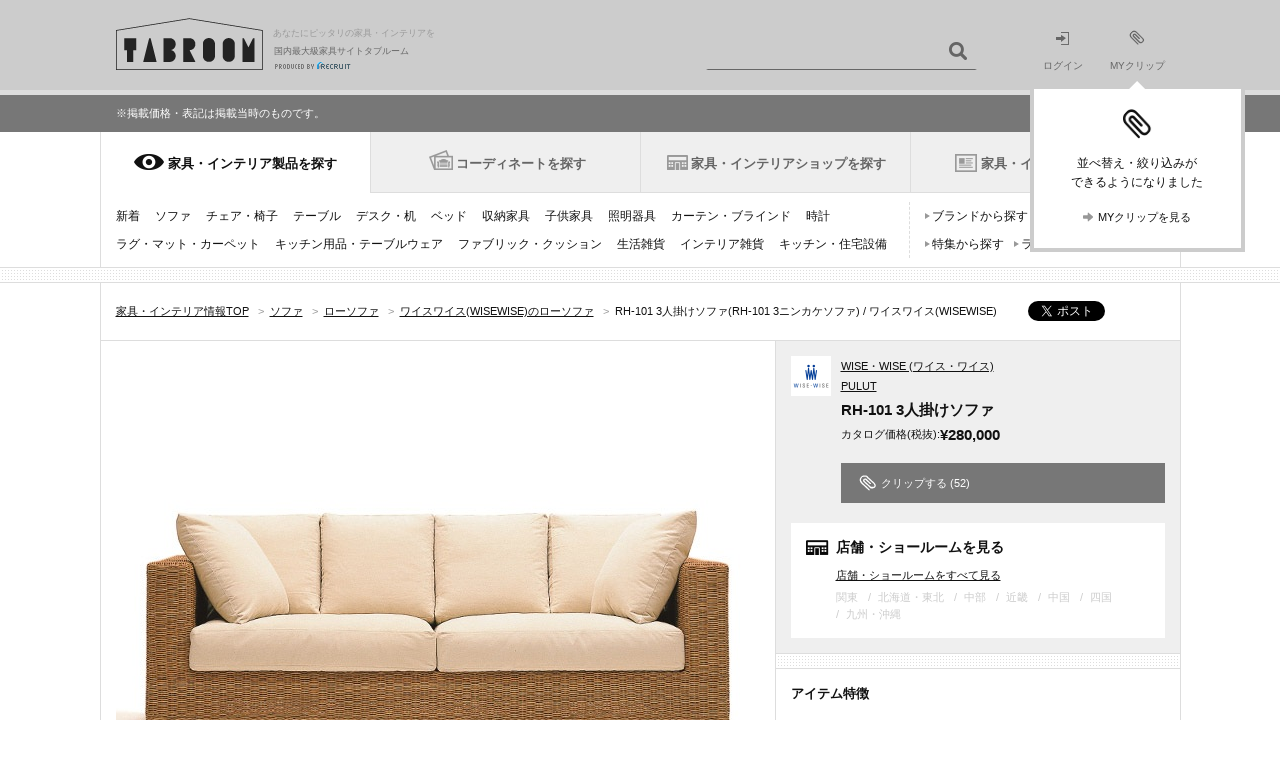

--- FILE ---
content_type: text/html;charset=UTF-8
request_url: https://tabroom.jp/sofa/3-seater-sofa/itm0013543/
body_size: 22453
content:
<!DOCTYPE html>
<html lang="ja-JP"><head>
	<meta charset="UTF-8"/>
<title>RH-101 3人掛けソファ(RH-101 3ニンカケソファ)/PULUT[タブルーム]</title>
<meta name="description" content="ワイスワイス(WISEWISE)のRH-101 3人掛けソファ(RH-101 3ニンカケソファ)です。価格、サイズ、評判はリクルートが運営する国内最大級の家具・インテリア情報サイト「TABROOM(タブルーム)」でチェックください。【正規】" />
<meta name="keywords" content="RH-101 3人掛けソファ,RH-101 3ニンカケソファ,WISE・WISE,家具" />
<meta name="viewport" content="width=1081"/>
<meta name="SKYPE_TOOLBAR" content="SKYPE_TOOLBAR_PARSER_COMPATIBLE" />
	<meta name="format-detection" content="telephone=no">
<link rel="shortcut icon" href="//img.tabroom.jp/common/img/icon/favicon.ico" />
	<link rel="stylesheet" type="text/css" href="//img.tabroom.jp/common/css/insert.css?1643245804000" />
<link rel="stylesheet" type="text/css" href="//img.tabroom.jp/common/css/common.css?1671671256000" />
<link rel="stylesheet" type="text/css" href="//img.tabroom.jp/common/css/module.css?1723079160000" />
<link rel="stylesheet" type="text/css" href="//img.tabroom.jp/common/css/parts/header.css?1629085150000" />
<link rel="stylesheet" type="text/css" href="//img.tabroom.jp/common/css/parts/magnific-popup02.css?1629085150000" />
<link rel="stylesheet" type="text/css" href="//img.tabroom.jp/common/css/states/entry_nav.css?1629085150000" />
<meta property="og:type" content="product"/>
	<meta property="og:title" content="RH-101 3人掛けソファ(RH-101 3ニンカケソファ)/PULUT[タブルーム]"/>
	<meta property="og:image" content="https://tabroom.jp/img/brand/brd00141/itm0013543/is4_9af4562a750b221ebb140373b44b304a.jpg"/>
	<meta property="og:url" content="http://tabroom.jp/sofa/3-seater-sofa/itm0013543/"/>
	<meta property="og:description" content="ワイスワイス(WISEWISE)のRH-101 3人掛けソファ(RH-101 3ニンカケソファ)です。価格、サイズ、評判はリクルートが運営する国内最大級の家具・インテリア情報サイト「TABROOM(タブルーム)」でチェックください。【正規】"/>
	<meta property="og:site_name" content="TABROOM(タブルーム)"/>

	<link rel="stylesheet" type="text/css" href="//img.tabroom.jp/common/css/parts/scrollbar.css?1629085150000" />
<link rel="stylesheet" type="text/css" href="//img.tabroom.jp/common/css/parts/lightbox.css?1629085150000" />
<link rel="stylesheet" type="text/css" href="//img.tabroom.jp/common/css/states/itm_detail_BCT-2256.css?1629085150000" />
<link rel="stylesheet" type="text/css" href="//img.tabroom.jp/common/css/module.css?1723079160000" />
<link rel="stylesheet" type="text/css" href="//img.tabroom.jp/common/css/parts/colorbox.css?1629085150000" />
<link rel="stylesheet" type="text/css" href="//img.tabroom.jp/common/css/parts/clip.css?1629085150000" />
</head>
<body>
	<div class="wrapper subGrid">
		<noscript>
	<div id="noscript">
		<div class="nsInner">
			<p class="noscript">当サイトをご覧いただくにはブラウザの設定で<strong>JavaScriptを有効に設定</strong>する必要がございます。</p>
			<p class="links"><a href="https://tabroom.jp/article/jsoff.html" class="icnSA">ご利用ガイド：JavaScriptについて</a></p>
		</div>
	</div>
</noscript><header id="top">
	<div class="headerWrapper">
		<div class="headerInner cf">
			<div class="logoWrapper cf">
			<a href="https://tabroom.jp/" class="mainLogo cf"><img src="//img.tabroom.jp/common/img/logo/tabroom_logo_large.png" class="jscPNGtwice" width="147" height="52" alt="TABROOM"/>
				<p class="headerTxt">あなたにピッタリの家具・インテリアを</p>
<p class="siteDescription">国内最大級家具サイトタブルーム</p>
				<p class="siteDescriptionRecruit siteDescriptionRecruit-main"><img src="/common/img/logo/r_logo_pc_g.png" alt="PRODUCED BY RECRUIT"/></p></a></div>
			<div class="jscHeaderSearchWrapper headerSearch headerSearchHeight cf">
				<ul class="headerSearchCategory" id="jsiSearchConditionContainer" style="display:none;">
				<li id="jsiSelectedCondition">アイテムを探す</li>
					<li id="jsiAnotherCondition" style="display:none;">ショップを探す</li>
					</ul>
				<form action="/all/" id="jsHeaderForm">
					<input type="text" name="freeWord"  value="" id="jsiHeaderSearch" class="headerSearchForm headerSearchFormpl" maxlength="40"/>
					<input type="submit" value="" class="headerSearchBtn icnSA" />
				</form>
			</div>
			<ul class="headerNav bl cf">
			<li class="moduleLoginIcon"><a href="https://tabroom.jp/login/"><img src="//img.tabroom.jp/common/img/icon/icon_login.png" alt="" width="14" height="13"><br>ログイン</a></li>
				<li class="modulemyClipIcon">
					<a href="https://tabroom.jp/mypage/" id="jsi_myPageLink"><div id="jsiMyclipNumber"></div><img src="//img.tabroom.jp/common/img/icon/icon_myclip.png" alt="" width="16" height="15"><br>MYクリップ</a><div id="jsi_myClipFuki" class="myClipFuki dn"><span class="fukitriangle"></span>
						<p class="myClipFukiImage"><img src="/common/img/icon/icon_myclip_Fiki.png" alt=""></p>
						<p class="myClipFukiText fs12">並べ替え・絞り込みが<br />できるようになりました</p>
						<ul class="list-1col cf">
							<li class="fs11">
								<a href="https://tabroom.jp/mypage/" class="jsc_myPageLink icnSA">MYクリップを見る</a></li>
						</ul>
					</div>
				</li>
			</ul>
			</div>
	</div>
</header>
<!--/info/item_list.html-->
<div class="info-box">
	<p class="info-inner fs11">
		<!--お知らせ：<a href="/article/info/20240625.html">タブルームサイトへアクセスしにくい状態について</a><br>-->
		※掲載価格・表記は掲載当時のものです。
		<!--お知らせ：<a href="/article/maintenance20180120.html">1/20(土)〜1/21(日) システムメンテナンスのお知らせ</a>-->
		<!--お知らせ：<a href="/article/info/kyugyo.html">4/25(木)12:00～5/6(月) 一部業務休業のお知らせ</a>-->
	</p>
</div>
<!--/info/item_list.html--><nav>
<div class="header-wrapper">
		<ul class="gnav-header cf">
		<li class="is-current-tab"><div class="tab-change-area"><a href="https://tabroom.jp/cat_list/" id="#gnav-product" class="gnav-h-furniture" onclick="sc_customLink('pc_nav_cat_list_01', '', {eVar1:'D=pageName'});setTimeout(function(){}, 500);">家具・インテリア製品を探す</a></div></li>
			<li class=""><div class="tab-change-area"><a href="https://tabroom.jp/room/" id="#gnav-cdt" class="gnav-h-cdt" onclick="sc_customLink('pc_nav_room_01', '', {eVar1:'D=pageName'});setTimeout(function(){}, 500);">コーディネートを探す</a></div></li>
			<li class=""><div class="tab-change-area"><a href="https://tabroom.jp/shop/" id="#gnav-shop" class="gnav-h-shop" onclick="sc_customLink('pc_nav_shop', '', {eVar1:'D=pageName'});setTimeout(function(){}, 500);">家具・インテリアショップを探す</a></div></li>
			<li><div class="tab-change-area"><a href="https://tabroom.jp/contents/" id="#gnav-news" class="gnav-h-news" onclick="sc_customLink('pc_nav_contents_01', '', {eVar1:'D=pageName'});setTimeout(function(){}, 500);">家具・インテリアニュース</a></div></li>
		</ul>
	<div class="gnav-contents cf" id="gnav-product">
										<!-- /0/000_gnavi1.html -->
								<ul class="gnav-item-category cf">
									<li><a href="https://tabroom.jp/sort02/" onclick="sc_customLink('pc_nav_cat_new_01', '', {eVar1:'D=pageName'});setTimeout(function(){}, 500);">新着</a></li>
									<li><a href="https://tabroom.jp/sofa/" onclick="sc_customLink('pc_nav_cat_sofa_01', '', {eVar1:'D=pageName'});setTimeout(function(){}, 500);">ソファ</a></li>
									<li><a href="https://tabroom.jp/chair/" onclick="sc_customLink('pc_nav_cat_chair_01', '', {eVar1:'D=pageName'});setTimeout(function(){}, 500);">チェア・椅子</a></li>
									<li><a href="https://tabroom.jp/table/" onclick="sc_customLink('pc_nav_cat_table_01', '', {eVar1:'D=pageName'});setTimeout(function(){}, 500);">テーブル</a></li>
									<li><a href="https://tabroom.jp/desk/" onclick="sc_customLink('pc_nav_cat_desk_01', '', {eVar1:'D=pageName'});setTimeout(function(){}, 500);">デスク・机</a></li>
									<li><a href="https://tabroom.jp/bed/" onclick="sc_customLink('pc_nav_cat_bed_01', '', {eVar1:'D=pageName'});setTimeout(function(){}, 500);">ベッド</a></li>
									<li><a href="https://tabroom.jp/storage/" onclick="sc_customLink('pc_nav_cat_storage_01', '', {eVar1:'D=pageName'});setTimeout(function(){}, 500);">収納家具</a></li>
									<li><a href="https://tabroom.jp/kids/" onclick="sc_customLink('pc_nav_cat_kids_01', '', {eVar1:'D=pageName'});setTimeout(function(){}, 500);">子供家具</a></li>
									<li><a href="https://tabroom.jp/light/" onclick="sc_customLink('pc_nav_cat_light_01', '', {eVar1:'D=pageName'});setTimeout(function(){}, 500);">照明器具</a></li>
									<li><a href="https://tabroom.jp/curtain-blind/" onclick="sc_customLink('pc_nav_cat_curtain-blind_01', '', {eVar1:'D=pageName'});setTimeout(function(){}, 500);">カーテン・ブラインド</a></li>
									<li><a href="https://tabroom.jp/clock/" onclick="sc_customLink('pc_nav_cat_clock_01', '', {eVar1:'D=pageName'});setTimeout(function(){}, 500);">時計</a></li>
									<li><a href="https://tabroom.jp/rug-mat-carpet/" onclick="sc_customLink('pc_nav_cat_rug-mat-carpet_01', '', {eVar1:'D=pageName'});setTimeout(function(){}, 500);">ラグ・マット・カーペット</a></li>
									<li><a href="https://tabroom.jp/kitchenware-tableware/" onclick="sc_customLink('pc_nav_cat_kitchenware-tableware_01', '', {eVar1:'D=pageName'});setTimeout(function(){}, 500);">キッチン用品・テーブルウェア</a></li>
									<li><a href="https://tabroom.jp/fabric-cushion/" onclick="sc_customLink('pc_nav_cat_fabric-cushion_01', '', {eVar1:'D=pageName'});setTimeout(function(){}, 500);">ファブリック・クッション</a></li>
									<li><a href="https://tabroom.jp/household-goods/" onclick="sc_customLink('pc_nav_cat_household-goods_01', '', {eVar1:'D=pageName'});setTimeout(function(){}, 500);">生活雑貨</a></li>
									<li><a href="https://tabroom.jp/interior-goods/" onclick="sc_customLink('pc_nav_cat_interior-goods_01', '', {eVar1:'D=pageName'});setTimeout(function(){}, 500);">インテリア雑貨</a></li>
									<li><a href="https://tabroom.jp/kitchens/" onclick="sc_customLink('pc_nav_cat_kitchens_01', '', {eVar1:'D=pageName'});setTimeout(function(){}, 500);">キッチン・住宅設備</a></li>
								</ul>
								<ul class="gnav-search-pattern cf">
									<li><a href="https://tabroom.jp/brd_list/" onclick="sc_customLink('pc_nav_cat_brd', '', {eVar1:'D=pageName'});setTimeout(function(){}, 500);">ブランドから探す</a></li>
									<li><a href="https://tabroom.jp/dsn_list/" onclick="sc_customLink('pc_nav_cat_dsn_01', '', {eVar1:'D=pageName'});setTimeout(function(){}, 500);">デザイナーから探す</a></li>
									<li><a href="https://tabroom.jp/contents/var_list/" onclick="sc_customLink('pc_nav_cat_unique', '', {eVar1:'D=pageName'});setTimeout(function(){}, 500);">特集から探す</a></li>
									<li><a href="https://tabroom.jp/contents/report/ranking2023/" onclick="sc_customLink('pc_nav_cat_ranking', '', {eVar1:'D=pageName'});setTimeout(function(){}, 500);">ランキングから探す</a></li>
								</ul>
								<!-- /0/000_gnavi1.html --></div>

	<div class="gnav-contents cf hide-contents" id="gnav-cdt">
										<!-- 0/000_gnavi2.html -->
								<ul class="gnav-item-category cf" style="width: 100%;">
									<li><a href="https://tabroom.jp/room/living/" onclick="sc_customLink('pc_nav_room_living_01', '', {eVar1:'D=pageName'});setTimeout(function(){}, 500);">リビング</a></li>
									<li><a href="https://tabroom.jp/room/dining/" onclick="sc_customLink('pc_nav_room_dining_01', '', {eVar1:'D=pageName'});setTimeout(function(){}, 500);">ダイニング</a></li>
									<li><a href="https://tabroom.jp/room/kitchenroom/" onclick="sc_customLink('pc_nav_room_kitchenroom_01', '', {eVar1:'D=pageName'});setTimeout(function(){}, 500);">キッチン</a></li>
									<li><a href="https://tabroom.jp/room/bedroom/" onclick="sc_customLink('pc_nav_room_bdr_01', '', {eVar1:'D=pageName'});setTimeout(function(){}, 500);">寝室・ベッドルーム</a></li>
									<li><a href="https://tabroom.jp/room/kidsroom/" onclick="sc_customLink('pc_nav_room_kdr_01', '', {eVar1:'D=pageName'});setTimeout(function(){}, 500);">子供部屋・キッズルーム</a></li>
									<li><a href="https://tabroom.jp/room/japanese/" onclick="sc_customLink('pc_nav_japanese', '', {eVar1:'D=pageName'});setTimeout(function(){}, 500);">和室</a></li>
									<li><a href="https://tabroom.jp/room/soho/" onclick="sc_customLink('pc_nav_room_soho_01', '', {eVar1:'D=pageName'});setTimeout(function(){}, 500);">書斎・SOHO</a></li>
									<li><a href="https://tabroom.jp/room/washroom/" onclick="sc_customLink('pc_nav_room_washroom_01', '', {eVar1:'D=pageName'});setTimeout(function(){}, 500);">洗面所</a></li>
									<li><a href="https://tabroom.jp/room/entrance/" onclick="sc_customLink('pc_nav_room_entrance_01', '', {eVar1:'D=pageName'});setTimeout(function(){}, 500);">玄関・エントランス</a></li>
									<li><a href="https://tabroom.jp/room/veranda/" onclick="sc_customLink('pc_nav_room_veranda', '', {eVar1:'D=pageName'});setTimeout(function(){}, 500);">ベランダ・バルコニー</a></li>
									<li><a href="https://tabroom.jp/room/garden/" onclick="sc_customLink('pc_nav_room_garden_01', '', {eVar1:'D=pageName'});setTimeout(function(){}, 500);">庭・ガーデン</a></li>
									<li><a href="https://tabroom.jp/room/oneroom/" onclick="sc_customLink('pc_nav_room_orm_01', '', {eVar1:'D=pageName'});setTimeout(function(){}, 500);">ワンルーム・1K</a></li>
									<li><a href="https://tabroom.jp/room/office/" onclick="sc_customLink('pc_nav_room_office_01', '', {eVar1:'D=pageName'});setTimeout(function(){}, 500);">オフィス</a></li>
									<li><a href="https://tabroom.jp/room/hotel/" onclick="sc_customLink('pc_nav_room_hotel_01', '', {eVar1:'D=pageName'});setTimeout(function(){}, 500);">ホテル・旅館</a></li>
								</ul>
								<!--<ul class="gnav-search-pattern cf">-->
									<!--<li><a href="#">ブランドから探す</a></li>-->
									<!--<li><a href="#">デザイナーから探す</a></li>-->
									<!--<li><a href="#">特集から探す</a></li>-->
								<!--</ul>-->
								<!-- /0/000_gnavi2.html --></div>

	<div class="gnav-contents cf hide-contents" id="gnav-shop">
										<!-- 0/000_gnavi5.html -->
								<ul class="gnav-item-category cf">
									<li><a href="https://tabroom.jp/ar-kanto/" onclick="sc_customLink('pc_nav_kanto', '', {eVar1:'D=pageName'});setTimeout(function(){}, 500);">関東</a><span>/ <a href="https://tabroom.jp/pr-tokyo/" onclick="sc_customLink('pc_nav_tokyo', '', {eVar1:'D=pageName'});setTimeout(function(){}, 500);">東京</a> <a href="https://tabroom.jp/pr-kanagawa/" onclick="sc_customLink('pc_nav_kanagawa', '', {eVar1:'D=pageName'});setTimeout(function(){}, 500);">神奈川</a> <a href="https://tabroom.jp/pr-saitama/" onclick="sc_customLink('pc_nav_saitama', '', {eVar1:'D=pageName'});setTimeout(function(){}, 500);">埼玉</a>...</span></li>
									<li><a href="https://tabroom.jp/ar-tohoku/" onclick="sc_customLink('pc_nav_tohoku', '', {eVar1:'D=pageName'});setTimeout(function(){}, 500);">北海道・東北</a><span>/ <a href="https://tabroom.jp/pr-hokkaido/" onclick="sc_customLink('pc_nav_hokkaido', '', {eVar1:'D=pageName'});setTimeout(function(){}, 500);">北海道</a> <a href="https://tabroom.jp/pr-fukushima/" onclick="sc_customLink('pc_nav_fukushima', '', {eVar1:'D=pageName'});setTimeout(function(){}, 500);">福島</a>...</span></li>
									<li><a href="https://tabroom.jp/ar-chubu/" onclick="sc_customLink('pc_nav_chubu', '', {eVar1:'D=pageName'});setTimeout(function(){}, 500);">中部</a><span>/ <a href="https://tabroom.jp/pr-aichi/" onclick="sc_customLink('pc_nav_aichi', '', {eVar1:'D=pageName'});setTimeout(function(){}, 500);">愛知</a> <a href="https://tabroom.jp/pr-shizuoka/" onclick="sc_customLink('pc_nav_shizuoka', '', {eVar1:'D=pageName'});setTimeout(function(){}, 500);">静岡</a> <a href="https://tabroom.jp/pr-nagano/" onclick="sc_customLink('pc_nav_nagano', '', {eVar1:'D=pageName'});setTimeout(function(){}, 500);">長野</a>...</span></li>
									<li><a href="https://tabroom.jp/ar-kinki/" onclick="sc_customLink('pc_nav_kinki', '', {eVar1:'D=pageName'});setTimeout(function(){}, 500);">近畿</a><span>/ <a href="https://tabroom.jp/pr-osaka/" onclick="sc_customLink('pc_nav_osaka', '', {eVar1:'D=pageName'});setTimeout(function(){}, 500);">大阪</a> <a href="https://tabroom.jp/pr-hyogo/" onclick="sc_customLink('pc_nav_hyogo', '', {eVar1:'D=pageName'});setTimeout(function(){}, 500);">兵庫</a> <a href="https://tabroom.jp/pr-kyoto/" onclick="sc_customLink('pc_nav_kyoto', '', {eVar1:'D=pageName'});setTimeout(function(){}, 500);">京都</a>...</span></li>
									<li><a href="https://tabroom.jp/ar-chugoku/" onclick="sc_customLink('pc_nav_chugoku', '', {eVar1:'D=pageName'});setTimeout(function(){}, 500);">中国</a><span>/ <a href="https://tabroom.jp/pr-hiroshima/" onclick="sc_customLink('pc_nav_hiroshima', '', {eVar1:'D=pageName'});setTimeout(function(){}, 500);">広島</a> <a href="https://tabroom.jp/pr-okayama/" onclick="sc_customLink('pc_nav_okayama', '', {eVar1:'D=pageName'});setTimeout(function(){}, 500);">岡山</a>...</span></li>
									<li><a href="https://tabroom.jp/ar-shikoku/" onclick="sc_customLink('pc_nav_shikoku', '', {eVar1:'D=pageName'});setTimeout(function(){}, 500);">四国</a><span>/ <a href="https://tabroom.jp/pr-kagawa/" onclick="sc_customLink('pc_nav_kagawa', '', {eVar1:'D=pageName'});setTimeout(function(){}, 500);">香川</a> <a href="https://tabroom.jp/pr-ehime/" onclick="sc_customLink('pc_nav_ehime', '', {eVar1:'D=pageName'});setTimeout(function(){}, 500);">愛媛</a>...</span></li>
									<li><a href="https://tabroom.jp/ar-kyusyu/" onclick="sc_customLink('pc_nav_kyushu', '', {eVar1:'D=pageName'});setTimeout(function(){}, 500);">九州・沖縄</a><span>/ <a href="https://tabroom.jp/pr-fukuoka/" onclick="sc_customLink('pc_nav_fukuoka', '', {eVar1:'D=pageName'});setTimeout(function(){}, 500);">福岡</a> <a href="https://tabroom.jp/pr-kumamoto/" onclick="sc_customLink('pc_nav_kumamoto', '', {eVar1:'D=pageName'});setTimeout(function(){}, 500);">熊本</a> <a href="https://tabroom.jp/pr-kagoshima/" onclick="sc_customLink('pc_nav_kagoshima', '', {eVar1:'D=pageName'});setTimeout(function(){}, 500);">鹿児島</a>...</span></li>
								</ul>
								<ul class="gnav-search-pattern cf">
									<li><a href="https://tabroom.jp/contents/var_shop_list/" onclick="sc_customLink('pc_nav_var_shop', '', {eVar1:'D=pageName'});setTimeout(function(){}, 500);">特集から探す</a></li>
									<li><a href="https://tabroom.jp/contents/shop-review-new/" onclick="sc_customLink('pc_nav_shop-review', '', {eVar1:'D=pageName'});setTimeout(function(){}, 500);">口コミから探す</a></li>
								</ul>
								<!-- /0/000_gnavi5.html --></div>

		<div class="gnav-contents cf hide-contents" id="gnav-news">
											<!-- /0/000_gnavi4.html -->
								<ul class="gnav-item-category cf">
									<li><a href="https://tabroom.jp/contents/" onclick="sc_customLink('pc_nav_contents_02', '', {eVar1:'D=pageName'});setTimeout(function(){}, 500);">新着</a></li>
									<li><a href="https://tabroom.jp/contents/category/event/" onclick="sc_customLink('pc_nav_news_event', '', {eVar1:'D=pageName'});setTimeout(function(){}, 500);">イベント</a></li>
									<li><a href="https://tabroom.jp/contents/category/new-product/" onclick="sc_customLink('pc_nav_news_new_pdt', '', {eVar1:'D=pageName'});setTimeout(function(){}, 500);">プロダクト</a></li>
									<li><a href="https://tabroom.jp/contents/category/report/" onclick="sc_customLink('pc_nav_cat_report', '', {eVar1:'D=pageName'});setTimeout(function(){}, 500);">レポート</a></li>
									<li><a href="https://tabroom.jp/contents/category/shop/" onclick="sc_customLink('pc_nav_news_shop', '', {eVar1:'D=pageName'});setTimeout(function(){}, 500);">ショップ</a></li>
									<li><a href="https://tabroom.jp/contents/category/sale/" onclick="sc_customLink('pc_nav_cat_sale', '', {eVar1:'D=pageName'});setTimeout(function(){}, 500);">セール</a></li>
									<li><a href="https://tabroom.jp/contents/category/brands/" onclick="sc_customLink('pc_nav_news_brd_guide', '', {eVar1:'D=pageName'});setTimeout(function(){}, 500);">ブランドガイド</a></li>
									<li><a href="https://tabroom.jp/contents/report/ranking2023/" onclick="sc_customLink('pc_nav_cat_ranking', '', {eVar1:'D=pageName'});setTimeout(function(){}, 500);">ランキング</a></li>
								</ul>
								<ul class="gnav-search-pattern cf">
									<li><a href="https://tabroom.jp/contents/sale_archive/" onclick="sc_customLink('pc_nav_cat_sale_archive', '', {eVar1:'D=pageName'});setTimeout(function(){}, 500);">セール・フェア</a></li>
								</ul>
								<!-- /0/000_gnavi4.html --></div>
	</div>
</nav>
<div class="articleWrapper">
			<div class="contentsWrapper">
				<header>
					<div class="cf topicPathWrapper">
						<ul class="snsList cf">
							<li>
								<div class="fb-like" data-layout="button_count" data-send="false" data-show-faces="true" data-href="https://tabroom.jp/sofa/3-seater-sofa/itm0013543/"></div>
							</li>
							<li><a href="#" class="twitter-share-button" data-url="https://tabroom.jp/sofa/3-seater-sofa/itm0013543/?vos=ottbrpotzzzzx00000009" data-count="none">Tweet</a></li>
							<li>
								<a href="http://b.hatena.ne.jp/entry/" class="hatena-bookmark-button" data-hatena-bookmark-title="" data-hatena-bookmark-layout="standard" data-hatena-bookmark-lang="ja" title="このエントリーをはてなブックマークに追加">
									<img src="https://b.st-hatena.com/images/entry-button/button-only.gif" alt="このエントリーをはてなブックマークに追加" width="20" height="20" style="border: none;" />
								</a>
							</li>
						</ul>
						<ol itemscope itemtype="https://schema.org/BreadcrumbList" class="topicPath cf " id="breadcrumb">
	<li itemprop="itemListElement" itemscope itemtype="https://schema.org/ListItem">
				<a itemprop="item" href="https://tabroom.jp/" itemprop="url"><span itemprop="name">家具・インテリア情報TOP</span></a>
				<span class="fcGt">&gt;</span>
				<meta itemprop="position" content="1" />
			</li>
			
			<li itemprop="itemListElement" itemscope itemtype="https://schema.org/ListItem">
				<a itemprop="item" href="https://tabroom.jp/sofa/" itemprop="url"><span itemprop="name">ソファ</span></a>
				<span class="fcGt">&gt;</span>
				<meta itemprop="position" content="2" />
			</li>
			
			<li itemprop="itemListElement" itemscope itemtype="https://schema.org/ListItem">
				<a itemprop="item" href="https://tabroom.jp/sofa/low-sofa/" itemprop="url"><span itemprop="name">ローソファ</span></a>
				<span class="fcGt">&gt;</span>
				<meta itemprop="position" content="3" />
			</li>
			
			<li itemprop="itemListElement" itemscope itemtype="https://schema.org/ListItem">
				<a itemprop="item" href="https://tabroom.jp/sofa/low-sofa/wisewise/" itemprop="url"><span itemprop="name">ワイスワイス(WISEWISE)のローソファ</span></a>
				<span class="fcGt">&gt;</span>
				<meta itemprop="position" content="4" />
			</li>
			
			<li itemprop="itemListElement" itemscope itemtype="https://schema.org/ListItem">
							<h1 itemprop="name">RH-101 3人掛けソファ(RH-101 3ニンカケソファ) / ワイスワイス(WISEWISE)</h1>
							<meta itemprop="position" content="5" />
						</li>
					</ol></div>
				</header>
				<div class="contentsBody cf">
					<div class="contents">
						<article>
							<div class="mainItems mtn1">
								<div class="itemPhotoGallery cf">
									<div>
										<div class="itemMainPhoto" id="jsiScreen">
										<a href="https://tabroom.jp/sofa/3-seater-sofa/itm0013543/image1/" class="jscPopUPImageDetail"><img src="//img.tabroom.jp/img/brand/brd00141/itm0013543/is4_9af4562a750b221ebb140373b44b304a.jpg" alt="ワイスワイス(WISEWISE) RH-101 3人掛けソファの写真" width="644" height="509"/></a></div>
										<p id="jsiMainImageCaption" class="itemComment itemCaption">カタログ表記色：アラスカ ベージュ</p>
										</div>
									</div>
								<div class="useItemTbl reviewList" id="linkReview">
									<div class="dotLinebox">
										<div class="itemHeading">
											<p class="icnSA icnRelationItem">同じブランドの関連アイテム</p>
										</div>
										<ul class="itemTableView cf jscItemTableView" id="jsiRelatedItem">
											<li>
<div class="tableListInner">
	<a href="https://tabroom.jp/sofa/2-seater-sofa/itm0013542/" target="_self" rel="itm0013542" id="itm0013542"><img data-original="//img.tabroom.jp/img/brand/brd00141/itm0013542/is3_ccb18cccf15af86659fc1fe42fb4fb44.jpg" src="//img.tabroom.jp/common/img/loading_104_104.gif" class="jscTriggerImage jsLazy" alt="WISE・WISE RH-107L-R ソファの写真" width="104" height="104"/><ul class="fcblack cf">
	<li><span class="jscBrand">WISE・WISE</span></li>
	<li><span class="jscPrice">&yen;180,000<!--
					--></span>
			</li>
			<li>(税抜)</li>
				</ul></a><input type="hidden" name="method" value="d"/>
		<a href="https://tabroom.jp/sofa/2-seater-sofa/itm0013542/" target="_self" rel="itm0013542" class="popupOverLink">&nbsp;</a></div>
</li>

<li>
<div class="tableListInner">
	<a href="https://tabroom.jp/sofa/2-seater-sofa/itm0013537/" target="_self" rel="itm0013537" id="itm0013537"><img data-original="//img.tabroom.jp/img/brand/brd00141/itm0013537/is3_ebcd9cef7ab0f6589460639d40089025.jpg" src="//img.tabroom.jp/common/img/loading_104_104.gif" class="jscTriggerImage jsLazy" alt="WISE・WISE RH-107L-L ソファの写真" width="104" height="104"/><ul class="fcblack cf">
	<li><span class="jscBrand">WISE・WISE</span></li>
	<li><span class="jscPrice">&yen;180,000<!--
					--></span>
			</li>
			<li>(税抜)</li>
				</ul></a><input type="hidden" name="method" value="d"/>
		<a href="https://tabroom.jp/sofa/2-seater-sofa/itm0013537/" target="_self" rel="itm0013537" class="popupOverLink">&nbsp;</a></div>
</li>

<li>
<div class="tableListInner">
	<a href="https://tabroom.jp/sofa/1-seater-sofa/itm0013536/" target="_self" rel="itm0013536" id="itm0013536"><img data-original="//img.tabroom.jp/img/brand/brd00141/itm0013536/is3_fbf87d8e0e39b861879100418bc27fd9.jpg" src="//img.tabroom.jp/common/img/loading_104_104.gif" class="jscTriggerImage jsLazy" alt="WISE・WISE RH-108S ソファの写真" width="104" height="104"/><ul class="fcblack cf">
	<li><span class="jscBrand">WISE・WISE</span></li>
	<li><span class="jscPrice">&yen;95,000<!--
					--></span>
			</li>
			<li>(税抜)</li>
				</ul></a><input type="hidden" name="method" value="d"/>
		<a href="https://tabroom.jp/sofa/1-seater-sofa/itm0013536/" target="_self" rel="itm0013536" class="popupOverLink">&nbsp;</a></div>
</li>

<li>
<div class="tableListInner">
	<a href="https://tabroom.jp/sofa/ottoman/itm0013538/" target="_self" rel="itm0013538" id="itm0013538"><img data-original="//img.tabroom.jp/img/brand/brd00141/itm0013538/is3_ff357d9248f8ce653bda9f12b61456e2.jpg" src="//img.tabroom.jp/common/img/loading_104_104.gif" class="jscTriggerImage jsLazy" alt="WISE・WISE RH-104 オットマンの写真" width="104" height="104"/><ul class="fcblack cf">
	<li><span class="jscBrand">WISE・WISE</span></li>
	<li><span class="jscPrice">&yen;60,000<!--
					--></span>
			</li>
			<li>(税抜)</li>
				</ul></a><input type="hidden" name="method" value="d"/>
		<a href="https://tabroom.jp/sofa/ottoman/itm0013538/" target="_self" rel="itm0013538" class="popupOverLink">&nbsp;</a></div>
</li>

<li>
<div class="tableListInner">
	<a href="https://tabroom.jp/sofa/ottoman/itm0013539/" target="_self" rel="itm0013539" id="itm0013539"><img data-original="//img.tabroom.jp/img/brand/brd00141/itm0013539/is3_48e76c1cda225cc26d49b3b1372b482f.jpg" src="//img.tabroom.jp/common/img/loading_104_104.gif" class="jscTriggerImage jsLazy" alt="WISE・WISE RH-109S オットマンの写真" width="104" height="104"/><ul class="fcblack cf">
	<li><span class="jscBrand">WISE・WISE</span></li>
	<li><span class="jscPrice">&yen;70,000<!--
					--></span>
			</li>
			<li>(税抜)</li>
				</ul></a><input type="hidden" name="method" value="d"/>
		<a href="https://tabroom.jp/sofa/ottoman/itm0013539/" target="_self" rel="itm0013539" class="popupOverLink">&nbsp;</a></div>
</li>

<li>
<div class="tableListInner">
	<a href="https://tabroom.jp/sofa/2-seater-sofa/itm0013528/" target="_self" rel="itm0013528" id="itm0013528"><img data-original="//img.tabroom.jp/img/brand/brd00141/itm0013528/is3_e0932818d8d531ef9cf4522c190c3df0.jpg" src="//img.tabroom.jp/common/img/loading_104_104.gif" class="jscTriggerImage jsLazy" alt="WISE・WISE GC-302R ソファの写真" width="104" height="104"/><ul class="fcblack cf">
	<li><span class="jscBrand">WISE・WISE</span></li>
	<li><span class="jscPrice">&yen;260,000<!--
					--></span>
			</li>
			<li>(税抜)</li>
				</ul></a><input type="hidden" name="method" value="d"/>
		<a href="https://tabroom.jp/sofa/2-seater-sofa/itm0013528/" target="_self" rel="itm0013528" class="popupOverLink">&nbsp;</a></div>
</li>

<li>
<div class="tableListInner">
	<a href="https://tabroom.jp/sofa/2-seater-sofa/itm0013529/" target="_self" rel="itm0013529" id="itm0013529"><img data-original="//img.tabroom.jp/img/brand/brd00141/itm0013529/is3_fa2f146a6e614d5ff85b523952a272de.jpg" src="//img.tabroom.jp/common/img/loading_104_104.gif" class="jscTriggerImage jsLazy" alt="WISE・WISE GC-302L ソファの写真" width="104" height="104"/><ul class="fcblack cf">
	<li><span class="jscBrand">WISE・WISE</span></li>
	<li><span class="jscPrice">&yen;260,000<!--
					--></span>
			</li>
			<li>(税抜)</li>
				</ul></a><input type="hidden" name="method" value="d"/>
		<a href="https://tabroom.jp/sofa/2-seater-sofa/itm0013529/" target="_self" rel="itm0013529" class="popupOverLink">&nbsp;</a></div>
</li>

<li>
<div class="tableListInner">
	<a href="https://tabroom.jp/sofa/1-seater-sofa/itm0013545/" target="_self" rel="itm0013545" id="itm0013545"><img data-original="//img.tabroom.jp/img/brand/brd00141/itm0013545/is3_25681dd3be4addabfeffb81ab79f59bc.jpg" src="//img.tabroom.jp/common/img/loading_104_104.gif" class="jscTriggerImage jsLazy" alt="WISE・WISE R-1103 1人掛けソファの写真" width="104" height="104"/><ul class="fcblack cf">
	<li><span class="jscBrand">WISE・WISE</span></li>
	<li><span class="jscPrice">&yen;100,000<!--
					--></span>
			</li>
			<li>(税抜)</li>
				</ul></a><input type="hidden" name="method" value="d"/>
		<a href="https://tabroom.jp/sofa/1-seater-sofa/itm0013545/" target="_self" rel="itm0013545" class="popupOverLink">&nbsp;</a></div>
</li>

<li>
<div class="tableListInner">
	<a href="https://tabroom.jp/sofa/2-seater-sofa/itm0013544/" target="_self" rel="itm0013544" id="itm0013544"><img data-original="//img.tabroom.jp/img/brand/brd00141/itm0013544/is3_b2ccc944a2a8256f62a34e771a7c184d.jpg" src="//img.tabroom.jp/common/img/loading_104_104.gif" class="jscTriggerImage jsLazy" alt="WISE・WISE R-1102 2人掛けソファの写真" width="104" height="104"/><ul class="fcblack cf">
	<li><span class="jscBrand">WISE・WISE</span></li>
	<li><span class="jscPrice">&yen;190,000<!--
					--></span>
			</li>
			<li>(税抜)</li>
				</ul></a><input type="hidden" name="method" value="d"/>
		<a href="https://tabroom.jp/sofa/2-seater-sofa/itm0013544/" target="_self" rel="itm0013544" class="popupOverLink">&nbsp;</a></div>
</li>

<li>
<div class="tableListInner">
	<a href="https://tabroom.jp/sofa/2-seater-sofa/itm0013531/" target="_self" rel="itm0013531" id="itm0013531"><img data-original="//img.tabroom.jp/img/brand/brd00141/itm0013531/is3_b56d85d55789e9563b3b6ae3ea4c2e07.jpg" src="//img.tabroom.jp/common/img/loading_104_104.gif" class="jscTriggerImage jsLazy" alt="WISE・WISE GC-305 ソファの写真" width="104" height="104"/><ul class="fcblack cf">
	<li><span class="jscBrand">WISE・WISE</span></li>
	<li><span class="jscPrice">&yen;200,000<!--
					--></span>
			</li>
			<li>(税抜)</li>
				</ul></a><input type="hidden" name="method" value="d"/>
		<a href="https://tabroom.jp/sofa/2-seater-sofa/itm0013531/" target="_self" rel="itm0013531" class="popupOverLink">&nbsp;</a></div>
</li>

</ul>
									</div>
									<div id="jsiItemContentsArea"></div>
									<div class="mtn1">
									<div class="itemHeading">
											<p class="icnGlass">いっしょによく見られているアイテム</p>
										</div>
										<ul class="itemTableView cf jscItemTableView" id="jsiRecommendItem">
											<li>
<div class="tableListInner">
	<a href="https://tabroom.jp/sofa/3-seater-sofa/itm0011584/" target="_self" rel="itm0011584" id="itm0011584"><img data-original="//img.tabroom.jp/img/brand/brd00054/itm0011584/is3_d313c7bf395d204e5607d139ae1eed30.jpg" src="//img.tabroom.jp/common/img/loading_104_104.gif" class="jscTriggerImage jsLazy" alt="eilersen COCOON SOFAの写真" width="104" height="104"/><ul class="fcblack cf">
	<li><span class="jscBrand">eilersen</span></li>
	<li><span class="jscPrice">&yen;504,000<!--
					-->～</span>
			</li>
			<li>(税抜)</li>
				</ul></a><input type="hidden" name="method" value="d"/>
		<a href="https://tabroom.jp/sofa/3-seater-sofa/itm0011584/" target="_self" rel="itm0011584" class="popupOverLink">&nbsp;</a></div>
</li>

<li>
<div class="tableListInner">
	<a href="https://tabroom.jp/sofa/3-seater-sofa/itm0011576/" target="_self" rel="itm0011576" id="itm0011576"><img data-original="//img.tabroom.jp/img/brand/brd00248/itm0011576/is3_347c17e7ab5a3d7fb7153d85bb66ecf3.jpg" src="//img.tabroom.jp/common/img/loading_104_104.gif" class="jscTriggerImage jsLazy" alt="arflex OMNIO ロータイプ アームレスソファ＋シート＋ロータイプ 右アームソファの写真" width="104" height="104"/><ul class="fcblack cf">
	<li><span class="jscBrand">arflex</span></li>
	<li><span class="jscPrice">&yen;672,000<!--
					-->～</span>
			</li>
			<li>(税抜)</li>
				</ul></a><input type="hidden" name="method" value="d"/>
		<a href="https://tabroom.jp/sofa/3-seater-sofa/itm0011576/" target="_self" rel="itm0011576" class="popupOverLink">&nbsp;</a></div>
</li>

<li>
<div class="tableListInner">
	<a href="https://tabroom.jp/sofa/3-seater-sofa/itm0011556/" target="_self" rel="itm0011556" id="itm0011556"><img data-original="//img.tabroom.jp/img/brand/brd00248/itm0011556/is3_38eccef1258d9fe6fba5ea1aa6f024ff.jpg" src="//img.tabroom.jp/common/img/loading_104_104.gif" class="jscTriggerImage jsLazy" alt="arflex MARENCO 左アームソファ＋アームレスソファ＋右アームソファの写真" width="104" height="104"/><ul class="fcblack cf">
	<li><span class="jscBrand">arflex</span></li>
	<li><span class="jscPrice">&yen;697,000<!--
					-->～</span>
			</li>
			<li>(税抜)</li>
				</ul></a><input type="hidden" name="method" value="d"/>
		<a href="https://tabroom.jp/sofa/3-seater-sofa/itm0011556/" target="_self" rel="itm0011556" class="popupOverLink">&nbsp;</a></div>
</li>

<li>
<div class="tableListInner">
	<a href="https://tabroom.jp/sofa/1-seater-sofa/itm0011577/" target="_self" rel="itm0011577" id="itm0011577"><img data-original="//img.tabroom.jp/img/brand/brd00248/itm0011577/is3_ecbb65955275c0bd35b9d578387b8961.jpg" src="//img.tabroom.jp/common/img/loading_104_104.gif" class="jscTriggerImage jsLazy" alt="arflex OMNIO ミックスタイプ 両アームソファの写真" width="104" height="104"/><ul class="fcblack cf">
	<li><span class="jscBrand">arflex</span></li>
	<li><span class="jscPrice">&yen;418,000<!--
					-->～</span>
			</li>
			<li>(税抜)</li>
				</ul></a><input type="hidden" name="method" value="d"/>
		<a href="https://tabroom.jp/sofa/1-seater-sofa/itm0011577/" target="_self" rel="itm0011577" class="popupOverLink">&nbsp;</a></div>
</li>

<li>
<div class="tableListInner">
	<a href="https://tabroom.jp/sofa/3-seater-sofa/itm0002685/" target="_self" rel="itm0002685" id="itm0002685"><img data-original="//img.tabroom.jp/img/brand/brd00120/itm0002685/is3_01252156d119fe98f3c71ef51baf330226.jpg" src="//img.tabroom.jp/common/img/loading_104_104.gif" class="jscTriggerImage jsLazy" alt="TOYO KITCHEN STYLE SICILIA Sofaの写真" width="104" height="104"/><ul class="fcblack cf">
	<li><span class="jscBrand">TOYO KITCHEN STYLE</span></li>
	<li><span class="jscPrice">&yen;420,120<!--
					--></span>
			</li>
			<li>(税込)</li>
				</ul></a><input type="hidden" name="method" value="d"/>
		<a href="https://tabroom.jp/sofa/3-seater-sofa/itm0002685/" target="_self" rel="itm0002685" class="popupOverLink">&nbsp;</a></div>
</li>

<li>
<div class="tableListInner">
	<a href="https://tabroom.jp/sofa/2-seater-sofa/itm0072855/" target="_self" rel="itm0072855" id="itm0072855"><img data-original="//img.tabroom.jp/img/brand/brd00023/itm0072855/is3_130a73a829433112f45e7deac57225b3.jpg" src="//img.tabroom.jp/common/img/loading_104_104.gif" class="jscTriggerImage jsLazy" alt="CondeHouse クォードの写真" width="104" height="104"/><ul class="fcblack cf">
	<li><span class="jscBrand">CondeHouse</span></li>
	<li><span class="jscPrice">&yen;15,000<!--
					-->～</span>
			</li>
			<li>(税抜)</li>
				</ul></a><input type="hidden" name="method" value="d"/>
		<a href="https://tabroom.jp/sofa/2-seater-sofa/itm0072855/" target="_self" rel="itm0072855" class="popupOverLink">&nbsp;</a></div>
</li>

<li>
<div class="tableListInner">
	<a href="https://tabroom.jp/sofa/sofa-set/itm0006358/" target="_self" rel="itm0006358" id="itm0006358"><img data-original="//img.tabroom.jp/img/brand/brd00054/itm0006358/is3_017f6705a6b5caa29327d7152a49c073a5.jpg" src="//img.tabroom.jp/common/img/loading_104_104.gif" class="jscTriggerImage jsLazy" alt="eilersen GREAT PAMPAS SOFAの写真" width="104" height="104"/><ul class="fcblack cf">
	<li><span class="jscBrand">eilersen</span></li>
	<li><span class="jscPrice">&yen;618,000<!--
					-->～</span>
			</li>
			<li>(税抜)</li>
				</ul></a><input type="hidden" name="method" value="d"/>
		<a href="https://tabroom.jp/sofa/sofa-set/itm0006358/" target="_self" rel="itm0006358" class="popupOverLink">&nbsp;</a></div>
</li>

<li>
<div class="tableListInner">
	<a href="https://tabroom.jp/chair/living-chair/itm0002679/" target="_self" rel="itm0002679" id="itm0002679"><img data-original="//img.tabroom.jp/img/brand/brd00120/itm0002679/is3_01a7ea21dec998544ad1cb962e8c3adfa6.jpg" src="//img.tabroom.jp/common/img/loading_104_104.gif" class="jscTriggerImage jsLazy" alt="TOYO KITCHEN STYLE big boss swivel chairの写真" width="104" height="104"/><ul class="fcblack cf">
	<li><span class="jscBrand">TOYO KITCHEN STYLE</span></li>
	<li><span class="jscPrice">&yen;518,400<!--
					--></span>
			</li>
			<li>(税込)</li>
				</ul></a><input type="hidden" name="method" value="d"/>
		<a href="https://tabroom.jp/chair/living-chair/itm0002679/" target="_self" rel="itm0002679" class="popupOverLink">&nbsp;</a></div>
</li>

<li>
<div class="tableListInner">
	<a href="https://tabroom.jp/storage/tv-board/itm0084753/" target="_self" rel="itm0084753" id="itm0084753"><img data-original="//img.tabroom.jp/img/brand/brd00399/itm0084753/is3_eabc02a8b2c9311681b31b8edc465a6c.jpg" src="//img.tabroom.jp/common/img/loading_104_104.gif" class="jscTriggerImage jsLazy" alt="NIPPONAIRE TV BOARD IKORAの写真" width="104" height="104"/><ul class="fcblack cf">
	<li><span class="jscBrand">NIPPONAIRE</span></li>
	<li><span class="jscPrice">&yen;135,000<!--
					-->～</span>
			</li>
			<li>(税抜)</li>
				</ul></a><input type="hidden" name="method" value="d"/>
		<a href="https://tabroom.jp/storage/tv-board/itm0084753/" target="_self" rel="itm0084753" class="popupOverLink">&nbsp;</a></div>
</li>

<li>
<div class="tableListInner">
	<a href="https://tabroom.jp/storage/living-board/itm0084153/" target="_self" rel="itm0084153" id="itm0084153"><img data-original="//img.tabroom.jp/img/brand/brd00399/itm0084153/is3_b406d29fa7893ee6cbf738304e251348.jpg" src="//img.tabroom.jp/common/img/loading_104_104.gif" class="jscTriggerImage jsLazy" alt="NIPPONAIRE TV　BOARD GREIGの写真" width="104" height="104"/><ul class="fcblack cf">
	<li><span class="jscBrand">NIPPONAIRE</span></li>
	<li><span class="jscPrice">&yen;90,000<!--
					-->～</span>
			</li>
			<li>(税抜)</li>
				</ul></a><input type="hidden" name="method" value="d"/>
		<a href="https://tabroom.jp/storage/living-board/itm0084153/" target="_self" rel="itm0084153" class="popupOverLink">&nbsp;</a></div>
</li>

</ul>
									</div>
									</div>
								</div>
						</article>
					</div>
					<div class="sideBar itm-side-box">
						<aside>
							<div class="sideBarInner">
								<div class="itemDetailSideSec">
									<div id="jsItemInfoBox" class="itemInfoBox">
									<div class="itemDetailName cf">
											<div class="cdntBrandLogo">
												<a href="https://tabroom.jp/wisewise/"><img src="//img.tabroom.jp/img/brand/brd00141/bl1_a1a990c319158a5ee56743ccc54eb937.jpg" class="jscTableListLogo" alt="" width="40" height="40"/></a></div>
											<ul>
												<li>
												<a href="https://tabroom.jp/wisewise/">WISE・WISE (ワイス・ワイス)</a></li>
												<li>
													<a href="https://tabroom.jp/wisewise/fw_PULUT/">PULUT</a></li>
												<li>
													<h2 class="itemName">RH-101 3人掛けソファ</h2>
												</li>
											</ul>
										</div>
										<div class="itemPriceBox">
											<dl class="cf">
												<dt>カタログ価格<span>(税抜)</span><span>:</span></dt>
												<dd>
													
													&yen;280,000<!--
													 --><!--
													 --><!--
													 --></dd>
												</dl>
										</div>
										<ul class="goodsMenuListRe itemDeail">
											<li class="menuClipRe itemDetailClip" id="jsiCarouselClip">
												<a id="clipLink" href="javascript: void(0);" class="icnSA clipInfo_modal_open">
													<span>クリップする</span>
													<span></span>
													<input type="hidden" name="clipped" />
													<input type="hidden" name="itemCd" value="itm0013543">
													<input type="hidden" name="returnPath" value="3727f3ee220439d5c405107fb1cec110cb8b5612cb7e757e156dabce3e245d9d">
												</a>
											</li>
										</ul>
									</div>
									<div class="itemDetailSideBox">
										<div class="itemDetailTitle">
											<p class="icnShop">店舗・ショールームを見る</p>
										</div>
										<p class="menuShowRoomShowall"><a href="/wisewise/shop/?itemCd=itm0013543">店舗・ショールームをすべて見る</a></p>
										<ul class="menuShowRoomAreaList">
											<li>関東</li>
													<li>北海道・東北</li>
													<li>中部</li>
													<li>近畿</li>
													<li>中国</li>
													<li>四国</li>
													<li>九州・沖縄</li>
													</ul>
										</div>
									</div>
							</div>
						</aside>
					</div>
					<div class="sideBar">
						<aside>
							<div class="sideBarInner">
								<div class="itemDetailSideSec">
									<div class="itemProperty">
										<p class="itemPropertyHead fsLB">アイテム特徴</p>
										<div id="jsiMoreDetail" class="itemPropertyExplanation">
											<p class="b">ラタン × フェザークッションのリラックスソファ</p>
											<p>環境に優しい素材選びにこだわるWISE・WISE(ワイス・ワイス)の「PULUT(プル)」シリーズ。ソファとオットマンをラインナップしています。<br /><br />アジアンなリラックスした雰囲気が魅力。一方で、あくまで直線で構成されたモダンなフォルムにこだわることで、洗練されたデザインに仕上がっています。<br /><br />ソファはこちらの3人掛けサイズのほか、片側アームとアームレスタイプ、オットマンがあり、空間に合わせて組み合わせることができます。<br />(タブルーム)</p>
											</div>
									</div>
									<div class="hotTagBox">
											<ul class="hotTagList cf">
												<li><a href="https://tabroom.jp/ta_%E3%83%A9%E3%82%BF%E3%83%B3%E3%83%BB%E7%B1%90/" onclick="sc_customLink('[itmDtl]tag');">#ラタン・籐</a></li>
												</ul>
										</div>
									<div class="itemDetailGraph">
										<div class="itemDetailSpec">
											<p class="itemGraphHeading fsLB">アイテム詳細</p>
											<table class="tblItemDetail" id="jsiTblItemDetail">
												<tbody>
													<tr>
														<th>アイテム名</th>
														<td>RH-101 3人掛けソファ (RH-101 3ニンカケソファ)</td>
													</tr>
													<tr>
														<th>ブランド名</th>
														<td>
															<a href="https://tabroom.jp/wisewise/">WISE・WISE (ワイス・ワイス)</a></td>
													</tr>
													<tr>
														<th>シリーズ名</th>
														<td>
															<a href="https://tabroom.jp/wisewise/fw_PULUT/">PULUT (プル)</a></td>
													</tr>
													<tr>
														<th>型番、型名、色名</th>
														<td>
																<p>アラスカ ベージュ</p>
															</td>
													</tr>
													<tr class="jscContinueTr">
														<th>サイズ</th>
														<td>
															<p>幅2120 × 奥行900 × 高さ750 × 座面高400mm</p>
															</td>
													</tr>
													<tr class="jscContinueTr">
														<th>素材</th>
														<td>
															<dl class="materialList">
																<dt>張地</dt>
																	<dd>
																		布</dd>
																	<p><a href="https://tabroom.jp/sofa/3-seater-sofa/itm0013543/list/" class="jscPopUPImageDetail">張地のパターンを確認する</a></p>
																		<dt>本体</dt>
																<dd>皮付きラタン</dd>
																<dt>備考</dt>
																<dd>クッション：ウレタンタイプ</dd>
																</dl>
														</td>
													</tr>
													<tr>
														<th>ブランド国</th>
														<td>
														<a href="https://tabroom.jp/brc392/">日本</a></td>
													</tr>
													</tbody>
											</table>
										</div>
									</div>

									<div class="confirmPattern">
										<a href="https://tabroom.jp/sofa/3-seater-sofa/itm0013543/list/" class="icnSA jscPopUPImageDetail"><span class="icnSA calendar">色・サイズ・素材のパターンを見る</span></a></div>
									<div class="canBeChangeMore">
										<p>価格および商品のパターンは最新の情報と異なる可能性がございます</p>
									</div>
								</div>
							</div>
						</aside>
					</div>
				</div>
				<footer>
					<div class="contentsFooter cf">
						<div class="contentsFtrUpper cf">
							<div class="contentsFtrMoveMenu cf">
								<ol itemscope itemtype="https://schema.org/BreadcrumbList" class="topicPath cf " id="breadcrumb">
	<li itemprop="itemListElement" itemscope itemtype="https://schema.org/ListItem">
				<a itemprop="item" href="https://tabroom.jp/" itemprop="url"><span itemprop="name">家具・インテリア情報TOP</span></a>
				<span class="fcGt">&gt;</span>
				<meta itemprop="position" content="1" />
			</li>
			
			<li itemprop="itemListElement" itemscope itemtype="https://schema.org/ListItem">
				<a itemprop="item" href="https://tabroom.jp/sofa/" itemprop="url"><span itemprop="name">ソファ</span></a>
				<span class="fcGt">&gt;</span>
				<meta itemprop="position" content="2" />
			</li>
			
			<li itemprop="itemListElement" itemscope itemtype="https://schema.org/ListItem">
				<a itemprop="item" href="https://tabroom.jp/sofa/low-sofa/" itemprop="url"><span itemprop="name">ローソファ</span></a>
				<span class="fcGt">&gt;</span>
				<meta itemprop="position" content="3" />
			</li>
			
			<li itemprop="itemListElement" itemscope itemtype="https://schema.org/ListItem">
				<a itemprop="item" href="https://tabroom.jp/sofa/low-sofa/wisewise/" itemprop="url"><span itemprop="name">ワイスワイス(WISEWISE)のローソファ</span></a>
				<span class="fcGt">&gt;</span>
				<meta itemprop="position" content="4" />
			</li>
			
			<li itemprop="itemListElement" itemscope itemtype="https://schema.org/ListItem">
							<span itemprop="name">RH-101 3人掛けソファ(RH-101 3ニンカケソファ) / ワイスワイス(WISEWISE)</span>
							<meta itemprop="position" content="5" />
						</li>
					</ol></div>
						</div>
					</div>
				</footer>
			</div>
		</div>
		<div class="modelPlug800">
	<div class="modelPlugInner">
		<div class="modelPlugLinks">
			<ul class="listH cf"><li>その他のソファを探す<span class="fcSlash">:</span></li>
				<li><a href="https://tabroom.jp/sofa/1-seater-sofa/">1人掛けソファ</a><span class="fcSlash">/</span></li>
				<li><a href="https://tabroom.jp/sofa/2-seater-sofa/">2人掛けソファ</a><span class="fcSlash">/</span></li>
				<li><a href="https://tabroom.jp/sofa/3-seater-sofa/">3人掛けソファ</a><span class="fcSlash">/</span></li>
				<li><a href="https://tabroom.jp/sofa/couch/">カウチソファ</a><span class="fcSlash">/</span></li>
				<li><a href="https://tabroom.jp/sofa/corner-sofa/">コーナーソファ</a><span class="fcSlash">/</span></li>
				<li><a href="https://tabroom.jp/sofa/low-sofa/">ローソファ</a><span class="fcSlash">/</span></li>
				<li><a href="https://tabroom.jp/sofa/reclining-sofa/">リクライニングソファ</a><span class="fcSlash">/</span></li>
				<li><a href="https://tabroom.jp/sofa/sofa-bed/">ソファベッド</a><span class="fcSlash">/</span></li>
				<li><a href="https://tabroom.jp/sofa/ottoman/">オットマン</a><span class="fcSlash">/</span></li>
				<li><a href="https://tabroom.jp/sofa/sofa-set/">ソファセット</a><span class="fcSlash">/</span></li>
				<li><a href="https://tabroom.jp/sofa/sofa-other/">その他</a><span class="fcSlash">/</span></li>
			</ul>
			<ul class="listH cf"><li>その他のカテゴリを探す<span class="fcSlash">:</span></li>
				<li><a href="https://tabroom.jp/sofa/">ソファ</a><span class="fcSlash">/</span></li>
				<li><a href="https://tabroom.jp/chair/">チェア</a><span class="fcSlash">/</span></li>
				<li><a href="https://tabroom.jp/table/">テーブル</a><span class="fcSlash">/</span></li>
				<li><a href="https://tabroom.jp/desk/">デスク</a><span class="fcSlash">/</span></li>
				<li><a href="https://tabroom.jp/bed/">ベッド</a><span class="fcSlash">/</span></li>
				<li><a href="https://tabroom.jp/storage/">収納家具</a><span class="fcSlash">/</span></li>
				<li><a href="https://tabroom.jp/kids/">子供家具</a><span class="fcSlash">/</span></li>
			</ul>
			<ul class="modelFtrNav mt20 cf"><li><div class="icnTagGrayTop"><div class="icnTagGrayBtm"><div class="icnTagGrayBody"><p class="icnTagSearchMenu">家具検索メニュー</p></div></div></div></li>
				<li><a href="https://tabroom.jp/cat_list/">カテゴリから家具を探す</a><span class="fcSlash">/</span></li>
				<li><a href="https://tabroom.jp/room/">ルームコーディネートから家具を探す</a><span class="fcSlash">/</span></li>
				<li><a href="https://tabroom.jp/brd_list/">家具ブランドから探す</a><span class="fcSlash">/</span></li>
				<li><a href="https://tabroom.jp/dsn_list/">家具デザイナーから探す</a></li>
			</ul>
			
		</div>
	</div>
</div><!-- /9/900_migration.html -->
<style>
	.topfootergridBoxInnerOneLine {width: 1079px;}
	.topfooterBox a {text-decoration: none;display: inline-block;}
	.box1 .topfooter_cate {position: relative;}
	.box1 .topfooter_cate_text div {width: 100px;font-size: 10px;margin-right: 15px;}
	.box2 ul li:not(:last-child){margin-right: 15px}
	.box2 ul {margin-bottom: 10px;}
	.box2 li img {border: 1px solid #ddd;margin-bottom: 2px;}
	.box2 li a {font-size: 10px;}
	.box4 li a:not(:first-of-type),.box5 li a:not(:first-of-type),.box7 ul:nth-of-type(2) li a {margin-top: 5px;}
	.box4 li {width: 112px;}
	.box8 .topfooter_icon_event li a {
		padding-left:30px;
		height:18px;
		background-image: url(/img/top_banner/icon_top.png);
		background-repeat: no-repeat;
		padding-top: 2px;
	}
	.box1 .topfooter_icon_cat {height: 48px;width: 48px;background: url(/img/top_banner/icon_top.png) no-repeat;}
	.box1 .topfooter_cate_sofa {width: calc(158px + 15px);}
	.box1 .topfooter_cate_chair {width: calc(388px + 15px);}
	.box1 .topfooter_cate_table {width: calc(273px + 15px);}
	.box1 .topfooter_cate_desk {width: 158px;}
	.box1 .topfooter_cate_bed {width: calc(158px + 15px);}
	.box1 .topfooter_cate_storage {width: 273px;}
	.box1 .topfooter_cate_sofa .topfooter_icon_cat {background-position: -87px -482px;}
	.box1 .topfooter_cate_chair .topfooter_icon_cat {background-position:-87px -535px;}
	.box1 .topfooter_cate_table .topfooter_icon_cat {background-position:-87px -588px;}
	.box1 .topfooter_cate_desk .topfooter_icon_cat {background-position:-87px -641px;}
	.box1 .topfooter_cate_bed .topfooter_icon_cat {background-position:-87px -694px;}
	.box1 .topfooter_cate_storage .topfooter_icon_cat {background-position:-87px -747px;}
	.box1 {width: 1079px;border-bottom: 1px solid #ddd;}
	.box2 {width: 539px;border-right: 1px solid #ddd;border-bottom: 1px solid #ddd;}
	.box3 {width: 539px;border-bottom: 1px solid #ddd;}
	.box4 {width: 269px;border-bottom: 1px solid #ddd;}
	.box5 {width: 269px;border-left: 1px solid #ddd;border-bottom: 1px solid #ddd;}
	.box6 {width: 539px;border-bottom: 1px solid #ddd;border-right: 1px solid #ddd;}
	.box7 {width: 269px;border-bottom: 1px solid #ddd;border-right: 1px solid #ddd;}
	.box8 {width: 269px;border-bottom: 1px solid #ddd;}
	.sec_partition {padding: 16px;}
	.box1 .topfooter_cate_text {position: absolute;left: 58px;top: 22px;}
	.box6 .topfooter_event_area_text li {width: 40px;}
	.box6 .topfooter_event_area_text li:not(:first-child){margin-left: 15px;}
	.box6 .topfooter_event_cate_text li {width: 114px;margin-top:5px;}
	.box6 .topfooter_event_cate_text li:not(:nth-child(4n)) {margin-right: 15px;}
	.box6 .topfooter_event_cate_text li:nth-child(4n) {width: 120px;}
	.box7 .topfooter_designer_text li {width: 69px;}
	.box7 .topfooter_designer_text li:nth-child(n+4) {margin-top:5px;}
	.box7 .topfooter_designer_text li:not(:nth-child(3n)) {margin-right: 15px;}
	.box8 ul li {margin-top: 10px}
	.d_flex {display: flex !important;}
	.f_wrap {flex-wrap: wrap !important;}
	.mr0 {margin-right: 0 !important;}
</style>
<div class="topfooterLinkWrapper">
	<div class="topfooterLinkInner">
		<div class="topfootergridWrap">
			<div class="topfootergridBoxInnerOneLine">
				<div class="topfooterBox box1">
					<div class="sec_partition">
						<p class="fsLB mb10"><a href="https://tabroom.jp/cat_list/" class="jscSoundMenu" onclick="sc_customLink('pc_nav_cat_list_02', '', {eVar1:'D=pageName'});setTimeout(function(){}, 500);">カテゴリから家具を探す</a></p>
						<div class="d_flex">
							<div class="topfooter_cate topfooter_cate_sofa d_flex">
								<a href="https://tabroom.jp/sofa/" class="jscSoundMenu" onclick="sc_customLink('pc_nav_cat_sofa_02', '', {eVar1:'D=pageName'});setTimeout(function(){}, 500);">
									<span class="topfooterareasubTitle">ソファ</span>
									<div class="topfooter_icon_cat mt5"></div>
								</a>
								<div class="topfooter_cate_text">
									<div>
										<a href="https://tabroom.jp/sofa/couch/" class="jscSoundMenu"
											 onclick="sc_customLink('pc_nav_cat_sofa_couch', '', {eVar1:'D=pageName'});setTimeout(function(){}, 500);">カウチソファ</a><br>
										<a href="https://tabroom.jp/sofa/sofa-bed/" class="jscSoundMenu"
											 onclick="sc_customLink('pc_nav_cat_sofa_sofa-bed', '', {eVar1:'D=pageName'});setTimeout(function(){}, 500);">ソファベッド</a>
									</div>
								</div>
							</div>
							<div class="topfooter_cate topfooter_cate_chair d_flex">
								<a href="https://tabroom.jp/chair/" class="jscSoundMenu" onclick="sc_customLink('pc_nav_cat_chair_02', '', {eVar1:'D=pageName'});setTimeout(function(){}, 500);">
									<span class="topfooterareasubTitle">椅子・チェア</span>
									<div class="topfooter_icon_cat mt5"></div>
								</a>
								<div class="topfooter_cate_text d_flex">
									<div>
										<a href="https://tabroom.jp/chair/stool/" class="jscSoundMenu" onclick="sc_customLink('pc_nav_cat_chair_stool', '', {eVar1:'D=pageName'});setTimeout(function(){}, 500);">スツール</a><br>
										<a href="https://tabroom.jp/sofa/ottoman/" class="jscSoundMenu" onclick="sc_customLink('pc_nav_cat_chair_ottoman', '', {eVar1:'D=pageName'});setTimeout(function(){}, 500);">オットマン</a><br>
										<a href="https://tabroom.jp/chair/counter-chair/" class="jscSoundMenu" onclick="sc_customLink('pc_nav_cat_chair_counter-chair', '', {eVar1:'D=pageName'});setTimeout(function(){}, 500);">カウンターチェア</a>
									</div>
									<div>
										<a href="https://tabroom.jp/chair/legless-chair/" class="jscSoundMenu" onclick="sc_customLink('pc_nav_cat_chair_legless-chair', '', {eVar1:'D=pageName'});setTimeout(function(){}, 500);">座椅子</a><br>
										<a href="https://tabroom.jp/chair/dining-chair/" class="jscSoundMenu" onclick="sc_customLink('pc_nav_cat_chair_dining-chair', '', {eVar1:'D=pageName'});setTimeout(function(){}, 500);">ダイニングチェア</a><br>
										<a href="https://tabroom.jp/chair/rocking-chair/" class="jscSoundMenu" onclick="sc_customLink('pc_nav_cat_chair_rocking-chair', '', {eVar1:'D=pageName'});setTimeout(function(){}, 500);">ロッキングチェア</a>
									</div>
									<div>
										<a href="https://tabroom.jp/chair/bench/" class="jscSoundMenu" onclick="sc_customLink('pc_nav_cat_chair_bench', '', {eVar1:'D=pageName'});setTimeout(function(){}, 500);">ベンチ</a><br>
										<a href="https://tabroom.jp/chair/office-chair/" class="jscSoundMenu" onclick="sc_customLink('pc_nav_cat_chair_office-chair', '', {eVar1:'D=pageName'});setTimeout(function(){}, 500);">オフィスチェア</a>
									</div>
								</div>
							</div>
							<div class="topfooter_cate topfooter_cate_table d_flex">
								<a href="https://tabroom.jp/table/" class="jscSoundMenu" onclick="sc_customLink('pc_nav_cat_table_02', '', {eVar1:'D=pageName'});setTimeout(function(){}, 500);">
									<span class="topfooterareasubTitle">テーブル・机</span>
									<div class="topfooter_icon_cat mt5"></div>
								</a>
								<div class="topfooter_cate_text d_flex">
									<div>
										<a href="https://tabroom.jp/table/dining-table/" class="jscSoundMenu" onclick="sc_customLink('pc_nav_cat_table_dining-table', '', {eVar1:'D=pageName'});setTimeout(function(){}, 500);">ダイニングテーブル</a><br>
										<a href="https://tabroom.jp/table/counter-table/" class="jscSoundMenu" onclick="sc_customLink('pc_nav_cat_table_counter-table', '', {eVar1:'D=pageName'});setTimeout(function(){}, 500);">カウンターテーブル</a><br>
										<a href="https://tabroom.jp/table/living-table/" class="jscSoundMenu" onclick="sc_customLink('pc_nav_cat_table_living-table', '', {eVar1:'D=pageName'});setTimeout(function(){}, 500);">リビングテーブル</a>
									</div>
									<div>
										<a href="https://tabroom.jp/table/side-table/" class="jscSoundMenu" onclick="sc_customLink('pc_nav_cat_table_side-table', '', {eVar1:'D=pageName'});setTimeout(function(){}, 500);">サイドテーブル</a><br>
										<a href="https://tabroom.jp/table/ftr00005/" class="jscSoundMenu" onclick="sc_customLink('pc_nav_cat_table_ftr00005', '', {eVar1:'D=pageName'});setTimeout(function(){}, 500);">折りたたみテーブル</a>
									</div>
								</div>
							</div>
							<div class="topfooter_cate topfooter_cate_desk d_flex">
								<a href="https://tabroom.jp/desk/" class="jscSoundMenu" onclick="sc_customLink('pc_nav_cat_desk_02', '', {eVar1:'D=pageName'});setTimeout(function(){}, 500);"><span class="topfooterareasubTitle">デスク</span>
									<div class="topfooter_icon_cat mt5"></div>
								</a>
								<div class="topfooter_cate_text">
									<div class="mr0">
										<a href="https://tabroom.jp/desk/pc-desk/" class="jscSoundMenu" onclick="sc_customLink('pc_nav_cat_desk_pc-desk', '', {eVar1:'D=pageName'});setTimeout(function(){}, 500);">パソコンデスク</a>
									</div>
								</div>
							</div>
						</div>
						<div class="d_flex mt10">
							<div class="topfooter_cate topfooter_cate_bed d_flex">
								<a href="https://tabroom.jp/bed/" class="jscSoundMenu" onclick="sc_customLink('pc_nav_cat_bed_02', '', {eVar1:'D=pageName'});setTimeout(function(){}, 500);"><span class="topfooterareasubTitle">ベッド</span>
									<div class="topfooter_icon_cat mt5"></div>
								</a>
								<div class="topfooter_cate_text">
									<div>
										<a href="https://tabroom.jp/bed/mattress/" class="jscSoundMenu" onclick="sc_customLink('pc_nav_cat_bed_mattress', '', {eVar1:'D=pageName'});setTimeout(function(){}, 500);">マットレス</a><br>
										<a href="https://tabroom.jp/bed/2dan-bed/" class="jscSoundMenu" onclick="sc_customLink('pc_nav_cat_bed_2dan-bed', '', {eVar1:'D=pageName'});setTimeout(function(){}, 500);">2段ベッド</a>
									</div>
								</div>
							</div>
							<div class="topfooter_cate topfooter_cate_storage d_flex">
								<a href="https://tabroom.jp/storage/" class="jscSoundMenu" onclick="sc_customLink('pc_nav_cat_storage_02', '', {eVar1:'D=pageName'});setTimeout(function(){}, 500);"><span class="topfooterareasubTitle">収納家具</span>
									<div class="topfooter_icon_cat mt5"></div>
								</a>
								<div class="topfooter_cate_text d_flex">
									<div>
										<a href="https://tabroom.jp/storage/tv-board/" class="jscSoundMenu" onclick="sc_customLink('pc_nav_cat_storage_tv-board', '', {eVar1:'D=pageName'});setTimeout(function(){}, 500);">テレビ台</a><br>
										<a href="https://tabroom.jp/storage/chest/" class="jscSoundMenu" onclick="sc_customLink('pc_nav_cat_storage_chest', '', {eVar1:'D=pageName'});setTimeout(function(){}, 500);">チェスト</a><br>
										<a href="https://tabroom.jp/storage/cabinet/" class="jscSoundMenu" onclick="sc_customLink('pc_nav_cat_storage_cabinet', '', {eVar1:'D=pageName'});setTimeout(function(){}, 500);">キャビネット</a>
									</div>
									<div>
										<a href="https://tabroom.jp/storage/bookshelf/" class="jscSoundMenu" onclick="sc_customLink('pc_nav_cat_storage_bookshelf', '', {eVar1:'D=pageName'});setTimeout(function(){}, 500);">本棚</a><br>
										<a href="https://tabroom.jp/storage/kitchen-board/" class="jscSoundMenu" onclick="sc_customLink('pc_nav_cat_storage_kitchen-board', '', {eVar1:'D=pageName'});setTimeout(function(){}, 500);">食器棚</a><br>
										<a href="https://tabroom.jp/storage/shelf/" class="jscSoundMenu" onclick="sc_customLink('pc_nav_cat_storage_shelf', '', {eVar1:'D=pageName'});setTimeout(function(){}, 500);">シェルフ</a>
									</div>
								</div>
							</div>
						</div>
					</div>
				</div>
				<div class="d_flex f_wrap">
					<div class="topfooterBox box2">
						<div class="sec_partition">
							<p class="fsLB mb10">テイストから家具・インテリアを探す</p>
							<ul class="d_flex">
								<li><a href="https://tabroom.jp/ta_アンティーク風/" class="jscSoundMenu" onclick="sc_customLink('pc_nav_s_tag_antique', '', {eVar1:'D=pageName'});setTimeout(function(){}, 500);"><img src="https://img.tabroom.jp/img/tag/taste_thumbnail_antique.jpg" alt="" width="110" height="48px"><br>アンティーク調</a></li>
								<li><a href="https://tabroom.jp/ta_レトロ/" class="jscSoundMenu" onclick="sc_customLink('pc_nav_s_tag_retro', '', {eVar1:'D=pageName'});setTimeout(function(){}, 500);"><img src="https://img.tabroom.jp/img/tag/taste_thumbnail_retro.jpg" alt="" width="110" height="48px"><br>レトロ</a></li>
								<li><a href="https://tabroom.jp/ta_北欧/" class="jscSoundMenu" onclick="sc_customLink('pc_nav_s_tag_hokuou', '', {eVar1:'D=pageName'});setTimeout(function(){}, 500);"><img src="https://img.tabroom.jp/img/tag/taste_thumbnail_nordic.jpg" alt="" width="110" height="48px"><br>北欧</a></li>
								<li><a href="https://tabroom.jp/ta_ミッドセンチュリー/" class="jscSoundMenu" onclick="sc_customLink('pc_nav_s_tag_mid_ctr', '', {eVar1:'D=pageName'});setTimeout(function(){}, 500);"><img src="https://img.tabroom.jp/img/tag/taste_thumbnail_mid-century.jpg" alt="" width="110" height="48px"><br>ミッドセンチュリー</a></li>
							</ul>
							<ul class="d_flex">
								<li><a href="https://tabroom.jp/ta_アジアン/" class="jscSoundMenu" onclick="sc_customLink('pc_nav_s_tag_asian', '', {eVar1:'D=pageName'});setTimeout(function(){}, 500);"><img src="https://img.tabroom.jp/img/tag/taste_thumbnail_asian.jpg" alt="" width="110" height="48px"><br>アジアン</a></li>
								<li><a href="https://tabroom.jp/ta_モダン/" class="jscSoundMenu" onclick="sc_customLink('pc_nav_s_tag_modern', '', {eVar1:'D=pageName'});setTimeout(function(){}, 500);"><img src="https://img.tabroom.jp/img/tag/taste_thumbnail_modern.jpg" alt="" width="110" height="48px"><br>モダン</a></li>
								<li><a href="https://tabroom.jp/ta_カントリー/" class="jscSoundMenu" onclick="sc_customLink('pc_nav_s_tag_country', '', {eVar1:'D=pageName'});setTimeout(function(){}, 500);"><img src="https://img.tabroom.jp/img/tag/taste_thumbnail_country.jpg" alt="" width="110" height="48px"><br>カントリー</a></li>
								<li><a href="https://tabroom.jp/ta_和風/" class="jscSoundMenu" onclick="sc_customLink('pc_nav_s_tag_wafu', '', {eVar1:'D=pageName'});setTimeout(function(){}, 500);"><img src="https://img.tabroom.jp/img/tag/taste_thumbnail_Japanese-style.jpg" alt="" width="110" height="48px"><br>和風</a></li>
							</ul>
							<ul class="d_flex">
								<li><a href="https://tabroom.jp/ta_ナチュラル/" class="jscSoundMenu" onclick="sc_customLink('pc_nav_s_tag_natural', '', {eVar1:'D=pageName'});setTimeout(function(){}, 500);"><img src="https://img.tabroom.jp/img/tag/taste_thumbnail_natural.jpg" alt="" width="110" height="48px"><br>ナチュラル</a></li>
								<li><a href="https://tabroom.jp/ta_和モダン/" class="jscSoundMenu" onclick="sc_customLink('pc_nav_s_tag_wamodern', '', {eVar1:'D=pageName'});setTimeout(function(){}, 500);"><img src="https://img.tabroom.jp/img/tag/taste_thumbnail_Japanese-Modern.jpg" alt="" width="110" height="48px"><br>和モダン</a></li>
							</ul>
						</div>
					</div>
					<div class="d_flex f_wrap" style="width: 539px;">
						<div class="topfooterBox box3">
							<div class="sec_partition">
								<p class="fsLB mb10"><a href="https://tabroom.jp/room/" class="jscSoundMenu" onclick="sc_customLink('pc_nav_room_02', '', {eVar1:'D=pageName'});setTimeout(function(){}, 500);">コーディネートから家具・インテリアを探す</a></p>
								<ul class="d_flex">
									<li class="mr15 fs10"><a href="https://tabroom.jp/room/living/" class="jscSoundMenu" onclick="sc_customLink('pc_nav_room_living_02', '', {eVar1:'D=pageName'});setTimeout(function(){}, 500);"><img src="https://img.tabroom.jp/img/top_banner/rt0001.jpg" alt="" width="112" height="72px"><br>リビング</a></li>
									<li class="mr15 fs10"><a href="https://tabroom.jp/room/dining/" class="jscSoundMenu" onclick="sc_customLink('pc_nav_room_dining_02', '', {eVar1:'D=pageName'});setTimeout(function(){}, 500);"><img src="https://img.tabroom.jp/img/top_banner/rt0003.jpg" alt="" width="112" height="72px"><br>ダイニング</a></li>
									<li class="mr15 fs10"><a href="https://tabroom.jp/room/bedroom/" class="jscSoundMenu" onclick="sc_customLink('pc_nav_room_bdr_02', '', {eVar1:'D=pageName'});setTimeout(function(){}, 500);"><img src="https://img.tabroom.jp/img/top_banner/rt0002.jpg" alt="" width="112" height="72px"><br>寝室</a></li>
									<li class="fs10">
										<a href="https://tabroom.jp/room/kidsroom/" class="jscSoundMenu" onclick="sc_customLink('pc_nav_room_kdr_02', '', {eVar1:'D=pageName'});setTimeout(function(){}, 500);">子供部屋</a><br>
										<a href="https://tabroom.jp/room/soho/" class="jscSoundMenu" onclick="sc_customLink('pc_nav_room_soho_02', '', {eVar1:'D=pageName'});setTimeout(function(){}, 500);">書斎・SOHO</a><br>
										<a href="https://tabroom.jp/room/oneroom/" class="jscSoundMenu" onclick="sc_customLink('pc_nav_room_orm_02', '', {eVar1:'D=pageName'});setTimeout(function(){}, 500);">ワンルーム</a><br>
										<a href="https://tabroom.jp/room/office/" class="jscSoundMenu" onclick="sc_customLink('pc_nav_room_office_02', '', {eVar1:'D=pageName'});setTimeout(function(){}, 500);">オフィス</a>
									</li>
								</ul>
							</div>
						</div>
						<div class="topfooterBox box4">
							<div class="sec_partition">
								<p class="fsLB mb10"><a href="https://tabroom.jp/tag_list/" class="jscSoundMenu" onclick="sc_customLink('pc_nav_tag_list', '', {eVar1:'D=pageName'});setTimeout(function(){}, 500);">タグから家具・インテリアを探す</a></p>
								<ul class="d_flex">
									<li class="fs10 mr15">
										<a href="https://tabroom.jp/ta_デザイナーズ家具/" class="jscSoundMenu" onclick="sc_customLink('pc_nav_ta_デザイナーズ家具', '', {eVar1:'D=pageName'});setTimeout(function(){}, 500);">デザイナーズ家具</a><br>
										<a href="https://tabroom.jp/ta_一人暮らし 家具/" class="jscSoundMenu" onclick="sc_customLink('pc_nav_ta_一人暮らし家具', '', {eVar1:'D=pageName'});setTimeout(function(){}, 500);">一人暮らし家具</a><br>
										<a href="https://tabroom.jp/ta_サイドボード/" class="jscSoundMenu" onclick="sc_customLink('pc_nav_ta_サイドボード', '', {eVar1:'D=pageName'});setTimeout(function(){}, 500);">サイドボード</a><br>
										<a href="https://tabroom.jp/ta_ローベッド/" class="jscSoundMenu" onclick="sc_customLink('pc_nav_ta_ローベッド', '', {eVar1:'D=pageName'});setTimeout(function(){}, 500);">ローベッド</a>
									</li>
									<li class="fs10">
										<a href="https://tabroom.jp/ta_スチールラック/" class="jscSoundMenu" onclick="sc_customLink('pc_nav_ta_スチールラック', '', {eVar1:'D=pageName'});setTimeout(function(){}, 500);">スチールラック</a><br>
										<a href="https://tabroom.jp/ta_ドロワー/" class="jscSoundMenu" onclick="sc_customLink('pc_nav_ta_ドロワー', '', {eVar1:'D=pageName'});setTimeout(function(){}, 500);">ドロワー</a><br>
										<a href="https://tabroom.jp/ta_カップボード/" class="jscSoundMenu" onclick="sc_customLink('pc_nav_ta_カップボード', '', {eVar1:'D=pageName'});setTimeout(function(){}, 500);">カップボード</a><br>
										<a href="https://tabroom.jp/ta_ウォールシェルフ/" class="jscSoundMenu" onclick="sc_customLink('pc_nav_ta_ウォールシェルフ', '', {eVar1:'D=pageName'});setTimeout(function(){}, 500);">ウォールシェルフ</a>
									</li>
								</ul>
							</div>
						</div>
						<div class="topfooterBox box5">
							<div class="sec_partition">
								<p class="fsLB mb10">おすすめブランド・メーカーから家具・インテリアを探す</p>
								<ul>
									<li class="fs10">
										<a href="https://tabroom.jp/contents/sofa-brands/" class="jscSoundMenu" onclick="sc_customLink('pc_nav_ソファおすすめ', '', {eVar1:'D=pageName'});setTimeout(function(){}, 500);">ソファ おすすめブランド・メーカー</a><br>
										<a href="https://tabroom.jp/contents/bed-brands/" class="jscSoundMenu" onclick="sc_customLink('pc_nav_ベッドおすすめ', '', {eVar1:'D=pageName'});setTimeout(function(){}, 500);">ベッド おすすめブランド・メーカー</a><br>
										<a href="https://tabroom.jp/contents/dining-table-brands/" class="jscSoundMenu" onclick="sc_customLink('pc_nav_ダイニングテーブルおすすめ', '', {eVar1:'D=pageName'});setTimeout(function(){}, 500);">ダイニングテーブル おすすめブランド・メーカー</a><br>
										<a href="https://tabroom.jp/contents/tv-board-brands/" class="jscSoundMenu" onclick="sc_customLink('pc_nav_テレビ台おすすめ', '', {eVar1:'D=pageName'});setTimeout(function(){}, 500);">テレビ台 おすすめブランド・メーカー</a><br>
										<a href="https://tabroom.jp/contents/household_interior-goods/" class="jscSoundMenu" onclick="sc_customLink('pc_nav_インテリア雑貨おすすめ', '', {eVar1:'D=pageName'});setTimeout(function(){}, 500);">インテリア雑貨 おすすめブランド・メーカー</a>
									</li>
								</ul>
							</div>
						</div>
					</div>
				</div>
				<div class="d_flex">
					<div class="topfooterBox box6">
						<div class="sec_partition">
							<p class="fsLB mb10">家具・インテリアのアウトレットセール・フェアを探す</p>
							<ul>
								<li class="fs10">
									<a href="https://tabroom.jp/event/" onclick="sc_customLink('pc_nav_event_all', '', {eVar1:'D=pageName'});setTimeout(function(){}, 500);">すべてのアウトレットセール・フェア</a>
								</li>
							</ul>
							<p class="mt10"><span class="topfooterareasubTitle">ピックアップエリア</span></p>
							<ul class="topfooter_event_area_text mt5 d_flex">
								<li class="fs10"><a href="https://tabroom.jp/event/ar-kanto/" onclick="sc_customLink('pc_nav_event_kanto', '', {eVar1:'D=pageName'});setTimeout(function(){}, 500);">関東</a></li>
								<li class="fs10"><a href="https://tabroom.jp/event/ar-chubu/" onclick="sc_customLink('pc_nav_event_chubu', '', {eVar1:'D=pageName'});setTimeout(function(){}, 500);">中部</a></li>
								<li class="fs10"><a href="https://tabroom.jp/event/ar-kinki/" onclick="sc_customLink('pc_nav_event_kinki', '', {eVar1:'D=pageName'});setTimeout(function(){}, 500);">近畿</a></li>
							</ul>
							<ul class="topfooter_event_area_text mt5 d_flex">
								<li class="fs10"><a href="https://tabroom.jp/event/pr-tokyo/" onclick="sc_customLink('pc_nav_event_tokyo', '', {eVar1:'D=pageName'});setTimeout(function(){}, 500);">東京都</a></li>
								<li class="fs10"><a href="https://tabroom.jp/event/pr-kanagawa/" onclick="sc_customLink('pc_nav_event_kanagawa', '', {eVar1:'D=pageName'});setTimeout(function(){}, 500);">神奈川県</a></li>
								<li class="fs10"><a href="https://tabroom.jp/event/pr-saitama/" onclick="sc_customLink('pc_nav_event_saitama', '', {eVar1:'D=pageName'});setTimeout(function(){}, 500);">埼玉県</a></li>
								<li class="fs10"><a href="https://tabroom.jp/event/pr-osaka/" onclick="sc_customLink('pc_nav_event_osaka', '', {eVar1:'D=pageName'});setTimeout(function(){}, 500);">大阪府</a></li>
								<li class="fs10"><a href="https://tabroom.jp/event/pr-hyogo/" onclick="sc_customLink('pc_nav_event_hyogo', '', {eVar1:'D=pageName'});setTimeout(function(){}, 500);">兵庫県</a></li>
								<li class="fs10"><a href="https://tabroom.jp/event/pr-aichi/" onclick="sc_customLink('pc_nav_event_aichi', '', {eVar1:'D=pageName'});setTimeout(function(){}, 500);">愛知県</a></li>
							</ul>
							<p class="mt10"><span class="topfooterareasubTitle">ピックアップカテゴリ</span></p>
							<ul class="topfooter_event_cate_text d_flex f_wrap">
								<li class="fs10"><a href="https://tabroom.jp/event/sofa/" onclick="sc_customLink('pc_nav_event_sofa', '', {eVar1:'D=pageName'});setTimeout(function(){}, 500);">ソファ</a></li>
								<li class="fs10"><a href="https://tabroom.jp/event/chair/" onclick="sc_customLink('pc_nav_event_chair', '', {eVar1:'D=pageName'});setTimeout(function(){}, 500);">チェア・椅子</a></li>
								<li class="fs10"><a href="https://tabroom.jp/event/table/" onclick="sc_customLink('pc_nav_event_table', '', {eVar1:'D=pageName'});setTimeout(function(){}, 500);">テーブル</a></li>
								<li class="fs10"><a href="https://tabroom.jp/event/dining-table-chair/" onclick="sc_customLink('pc_nav_event_dining-table-chair', '', {eVar1:'D=pageName'});setTimeout(function(){}, 500);">ダイニングセット</a></li>
								<li class="fs10"><a href="https://tabroom.jp/event/desk/" onclick="sc_customLink('pc_nav_event_desk', '', {eVar1:'D=pageName'});setTimeout(function(){}, 500);">デスク・机</a></li>
								<li class="fs10"><a href="https://tabroom.jp/event/bed/" onclick="sc_customLink('pc_nav_event_bed', '', {eVar1:'D=pageName'});setTimeout(function(){}, 500);">ベッド</a></li>
								<li class="fs10"><a href="https://tabroom.jp/event/futon-bedding/" onclick="sc_customLink('pc_nav_event_futon-bedding', '', {eVar1:'D=pageName'});setTimeout(function(){}, 500);">布団・寝具</a></li>
								<li class="fs10"><a href="https://tabroom.jp/event/storage/" onclick="sc_customLink('pc_nav_event_storage', '', {eVar1:'D=pageName'});setTimeout(function(){}, 500);">収納家具</a></li>
								<li class="fs10"><a href="https://tabroom.jp/event/light/" onclick="sc_customLink('pc_nav_event_light', '', {eVar1:'D=pageName'});setTimeout(function(){}, 500);">照明器具</a></li>
								<li class="fs10"><a href="https://tabroom.jp/event/kids/" onclick="sc_customLink('pc_nav_event_kids', '', {eVar1:'D=pageName'});setTimeout(function(){}, 500);">子供家具</a></li>
								<li class="fs10"><a href="https://tabroom.jp/event/curtain-blind/" onclick="sc_customLink('pc_nav_event_curtain-blind', '', {eVar1:'D=pageName'});setTimeout(function(){}, 500);">カーテン・ブラインド</a></li>
								<li class="fs10"><a href="https://tabroom.jp/event/rug-mat-carpet/" onclick="sc_customLink('pc_nav_event_rug-mat-carpet', '', {eVar1:'D=pageName'});setTimeout(function(){}, 500);">ラグ・マット・カーペット</a></li>
								<li class="fs10"><a href="https://tabroom.jp/event/interior-goods/" onclick="sc_customLink('pc_nav_event_interior-goods', '', {eVar1:'D=pageName'});setTimeout(function(){}, 500);">インテリア雑貨</a></li>
								<li class="fs10"><a href="https://tabroom.jp/event/fabric-cushion/" onclick="sc_customLink('pc_nav_event_fabric-cushion', '', {eVar1:'D=pageName'});setTimeout(function(){}, 500);">クッション</a></li>
							</ul>
						</div>
					</div>
					<div class="topfooterBox box7">
						<div class="sec_partition">
							<p class="fsLB mb10"><a href="https://tabroom.jp/dsn_list/" class="jscSoundMenu" onclick="sc_customLink('pc_nav_cat_dsn_02', '', {eVar1:'D=pageName'});setTimeout(function(){}, 500);">デザイナーから家具・インテリアを探す</a></p>
							<ul class="topfooter_designer_text d_flex f_wrap">
								<li class="fs10"><a href="https://tabroom.jp/sori-yanagi/" class="jscSoundMenu" onclick="sc_customLink('pc_nav_sori-yanagi', '', {eVar1:'D=pageName'});setTimeout(function(){}, 500);">柳宗理</a></li>
								<li class="fs10"><a href="https://tabroom.jp/isamu-kenmochi/" class="jscSoundMenu" onclick="sc_customLink('pc_nav_isamu-kenmochi', '', {eVar1:'D=pageName'});setTimeout(function(){}, 500);">剣持勇</a></li>
								<li class="fs10"><a href="https://tabroom.jp/naoto-fukasawa/" class="jscSoundMenu" onclick="sc_customLink('pc_nav_naoto-fukasawa', '', {eVar1:'D=pageName'});setTimeout(function(){}, 500);">深澤直人</a></li>
								<li class="fs10"><a href="https://tabroom.jp/daisaku-cho/" class="jscSoundMenu" onclick="sc_customLink('pc_nav_daisaku-cho', '', {eVar1:'D=pageName'});setTimeout(function(){}, 500);">長大作</a></li>
								<li class="fs10"><a href="https://tabroom.jp/riki-watanabe/" class="jscSoundMenu" onclick="sc_customLink('pc_nav_riki-watanabe', '', {eVar1:'D=pageName'});setTimeout(function(){}, 500);">渡辺力</a></li>
								<li class="fs10"><a href="https://tabroom.jp/motomi-kawakami/" class="jscSoundMenu" onclick="sc_customLink('pc_nav_motomi-kawakami', '', {eVar1:'D=pageName'});setTimeout(function(){}, 500);">川上元美</a></li>
								<li class="fs10"><a href="https://tabroom.jp/nendo/" class="jscSoundMenu" onclick="sc_customLink('pc_nav_nendo', '', {eVar1:'D=pageName'});setTimeout(function(){}, 500);">nendo(ネンド)</a></li>
								<li class="fs10"><a href="https://tabroom.jp/taiji-fujimori/" class="jscSoundMenu" onclick="sc_customLink('pc_nav_taiji-fujimori', '', {eVar1:'D=pageName'});setTimeout(function(){}, 500);">藤森泰司</a></li>
								<li class="fs10"><a href="https://tabroom.jp/makoto-koizumi/" class="jscSoundMenu" onclick="sc_customLink('pc_nav_makoto-koizumi', '', {eVar1:'D=pageName'});setTimeout(function(){}, 500);">小泉誠</a></li>
								<li class="fs10"><a href="https://tabroom.jp/mikiya-kobayashi/" class="jscSoundMenu" onclick="sc_customLink('pc_nav_mikiya-kobayashi', '', {eVar1:'D=pageName'});setTimeout(function(){}, 500);">小林幹也</a></li>
							</ul>
							<ul>
								<li class="fs10">
									<a href="https://tabroom.jp/charles-ray-eames/" class="jscSoundMenu" onclick="sc_customLink('pc_nav_charles-ray-eames', '', {eVar1:'D=pageName'});setTimeout(function(){}, 500);">イームズ(Charles &amp; Ray Eames)</a><br>
									<a href="https://tabroom.jp/george-nelson/" class="jscSoundMenu" onclick="sc_customLink('pc_nav_george-nelson', '', {eVar1:'D=pageName'});setTimeout(function(){}, 500);">ジョージネルソン(George Nelson)</a><br>
									<a href="https://tabroom.jp/hans-j-wegner/" class="jscSoundMenu" onclick="sc_customLink('pc_nav_hans-j-wegner', '', {eVar1:'D=pageName'});setTimeout(function(){}, 500);">ハンスJウェグナー(Hans J. Wegner)</a><br>
									<a href="https://tabroom.jp/philippe-starck/" class="jscSoundMenu" onclick="sc_customLink('pc_nav_philippe-starck', '', {eVar1:'D=pageName'});setTimeout(function(){}, 500);">フィリップスタルク(Philippe Starck)</a><br>
									<a href="https://tabroom.jp/jasper-morrison/" class="jscSoundMenu" onclick="sc_customLink('pc_nav_jasper-morrison', '', {eVar1:'D=pageName'});setTimeout(function(){}, 500);">ジャスパーモリソン(Jasper Morrison)</a><br>
									<a href="https://tabroom.jp/finn-juhl/" class="jscSoundMenu" onclick="sc_customLink('pc_nav_finn-juhl', '', {eVar1:'D=pageName'});setTimeout(function(){}, 500);">フィンユール(Finn Juhl)</a><br>
									<a href="https://tabroom.jp/borge-mogensen/" class="jscSoundMenu" onclick="sc_customLink('pc_nav_borge-mogensen', '', {eVar1:'D=pageName'});setTimeout(function(){}, 500);">ボーエモーエンセン(Borge Mogensen)</a>
								</li>
							</ul>
						</div>
					</div>
					<div class="topfooterBox box8">
						<div class="sec_partition">
							<p class="fsLB mb10">家具・インテリア関連コンテンツ</p>
							<ul class="topfooter_icon_event">
								<li class="fs10"><a href="https://tabroom.jp/contents/" class="icnNews jscSoundMenu" onclick="sc_customLink('pc_nav_contents_03', '', {eVar1:'D=pageName'});setTimeout(function(){}, 500);">家具・インテリアニュース</a>
								</li>
								<li class="fs10"><a href="https://tabroom.jp/contents/report/ranking2023/" class="icnRank jscSoundMenu" onclick="sc_customLink('pc_nav_contents_ranking2023', '', {eVar1:'D=pageName'});setTimeout(function(){}, 500);">家具人気ランキング</a></li>
								<li class="fs10"><a href="https://tabroom.jp/ta_口コミ/" class="icnOreview jscSoundMenu" onclick="sc_customLink('pc_nav_contents_ta_口コミ', '', {eVar1:'D=pageName'});setTimeout(function(){}, 500);">家具の口コミ特集(オーナーズレビュー)</a></li>
							</ul>
							<ul>
								<li class="fs10"><a href="https://tabroom.jp/ta_デザイナーズ家具/" class="jscSoundMenu" onclick="sc_customLink('pc_nav_contents_ta_デザイナーズ家具', '', {eVar1:'D=pageName'});setTimeout(function(){}, 500);">デザイナーズ家具特集</a></li>
								<li class="fs10"><a href="https://tabroom.jp/contents/words/" class="jscSoundMenu" onclick="sc_customLink('pc_nav_contents_words', '', {eVar1:'D=pageName'});setTimeout(function(){}, 500);">家具用語集</a></li>
							</ul>
						</div>
					</div>
				</div>
			</div>
		</div>
	</div>
</div>
<!-- /9/900_migration.html --><footer class="jsc_clp-preview_d-none">
	<div class="footerWrapper">
		<div class="footerInner cf">
			<div class="linkRecruit">
				<div class="copyright">
					<small>
						<a class="noUnder" href="https://www.recruit.co.jp/" target="_blank">
							<img src="//img.tabroom.jp/common/img/logo/footercopyright.gif" alt="(C)Recruit Co., Ltd." width="102">
							<span class="db ml10">(C) Recruit Co., Ltd.</span>
						</a>
					</small>
				</div>
			</div>
			<ul class="footerNav cf">
				<li><a href="https://tabroom.jp/contents/use/">タブルームの使い方</a><span class="fcSlash">/</span></li>
				<li><a href="https://tabroom.jp/sitemap/">サイトマップ</a><span class="fcSlash">/</span></li>
				<li><a href="https://cdn.p.recruit.co.jp/terms/cap-t-1001/index.html" target="_blank">ID・会員規約</a><span class="fcSlash">/</span></li>
				<li><a href="https://cdn.p.recruit.co.jp/terms/bct-t-1001/index.html">利用規約</a><span class="fcSlash">/</span></li>
				<li><a href="https://help.tabroom.jp/">よくあるご質問</a><span class="fcSlash">/</span></li>
				<li><a href="https://cdn.p.recruit.co.jp/terms/cmn-t-1001/index.html?p=pp005" target="_blank">プライバシーポリシー</a></li>
			</ul>
		</div>
	</div>
</footer>
<div id="jsiPopUpContainer" class="goodsModal pa dn">
			<div class="goodsModalTop">
				<div class="goodsModalBtm">
					<div class="goodsModalMdl cf">
						<div id="jsiPopUpContainerInner">
							<div class="cf">
								<div class="modalItemDetail">
									<a href="#" id="jsiPopUpImageContainer">
										<ul>
											<li><span id="jsiPopUpBrand">&nbsp;</span></li>
											<li><span id="jsiPopUpPrice">&nbsp;</span></li>
											<li><span id="jsiPopUpPriceType">&nbsp;</span></li>
										</ul>
										<div class="modalItemTag" id="jsiPopUpTagContainer"></div>
									</a>
								</div>
								<div class="modalSelectColor">
								<dl id="popUpColor" class="cf">
									<dt>カラー：</dt>
								</dl>
								</div>
							</div>
							<ul class="goodsMenuList">
								<li class="menuClip" id="jsiPopUpPaste">
									<a href="javascript:void(0)" class="icnSA clipInfo_modal_open"><span>クリップする</span><span>(0)</span></a>
								</li>
							</ul>
							<div id="modal_wrap_clip" class="mfp-hide clipInfo">
	<div class="imgBox">
		<div>
			<p class="fs13">クリップしたアイテムは、<span class="fcR">画面右上</span>の<span class="fcR">MYクリップ</span>からまとめて見ることができます。</p>
			<img src="//img.tabroom.jp/common/img/bnr/modalImg_pc_firstClipON.png">
		</div>
	</div>
</div>
</div>
					</div>
				</div>
			</div>
			<input type="hidden" name="clipped"/>
			<input type="hidden" id="popUpItemCd"/>
		</div>

	</div>
	<div id="fb-root"></div>
	<script type="text/javascript" src="//img.tabroom.jp/common/js/jquery-1.8.2.min.js?1629085225000"></script>
<script type="text/javascript" src="//img.tabroom.jp/common/js/promise-7.0.4.min.js?1629085226000"></script>
<script type="text/javascript" src="//img.tabroom.jp/common/js/header.js?1629085225000"></script>
<script type="text/javascript" src="//img.tabroom.jp/common/js/jquery.lazyload.min.js?1629085225000"></script>
<div id="fb-root"></div>
<script>
var bct ={
	api: {
		accessTokenUrl: "https://tabroom.jp/API/trapi011/accessToken",
		clipRegisterUrl: "https://tabroom.jp/API/trapi011/regist",
		clipReleaseUrl: "https://tabroom.jp/API/trapi011/release",
		clipListStateUrl: "https://tabroom.jp/API/trapi010/status",
		clipStateUrl: "https://tabroom.jp/API/trapi010/statusOfSpecifiedItem",
		itemSearchUrl: "https://tabroom.jp/API/trapi014/",
		myTagListAccessTokenUrl: "https://tabroom.jp/API/trapi030/accessToken",
		myTagListUrl: "https://tabroom.jp/API/trapi030/list",
		myTagEditAccessTokenUrl: "https://tabroom.jp/API/trapi031/accessToken",
		myTagEditUrl: "https://tabroom.jp/API/trapi031/edit",
		myTagDeleteAccessTokenUrl: "https://tabroom.jp/API/trapi032/accessToken",
		myTagDeleteUrl: "https://tabroom.jp/API/trapi032/delete",
		voteListUrl:"https://tabroom.jp/API/trapi040/status",
		voteUrl:"https://tabroom.jp/API/trapi041/vote",
		voteListForStoreReviewUrl:"https://tabroom.jp/API/trapi042/status",
		voteForStoreReviewUrl:"https://tabroom.jp/API/trapi042/vote",
		zipAddressUrl:"https://tabroom.jp/API/trapi050/",
		itemDetailUrl:"https://tabroom.jp/API/trapi060/",
		entryNavFromUrl:"https://tabroom.jp/API/trapi070/form/",
		entryNavGetUrl:"https://tabroom.jp/API/trapi070/get/",
		entryNavRegisterUrl:"https://tabroom.jp/API/trapi070/register/",
		entryNavShowCompleteUrl:"https://tabroom.jp/API/trapi070/showComplete/",
		entryNavCvCheckUrl:"https://tabroom.jp/API/trapi070/cvCheck/",
		clipCountUrl:"https://tabroom.jp/API/trapi012/count/",
		mapStoreListUrl:"https://tabroom.jp/API/trapi080/",
		mapGetAreaUrl:"https://tabroom.jp/API/trapi080/smallAreaList/"
	},
	cdn: {
		url: "//img.tabroom.jp"
	},
	item: {
		status: {
			NEW: "10",
			UPDATE: "20",
			DISCONTINUED: "90"
		}
	},
	url:{
		sslBase: "https://tabroom.jp"
	},
	login: {
		returnPath : "3727f3ee220439d5c405107fb1cec110cb8b5612cb7e757e156dabce3e245d9d"
	},
	lazyLoadEnabled: true,
	sc: {
		CALL_TYPE: {
			CLIP : 'clip',
			SEARCH : 'search'
		},
		s_gi: "rcrttabroomprd"
	}
};
$(function(){
	window.onload=function(){
		if ($('div.fb-like').length > 0) {
			setTimeout(function(){
				//facebook
				(function(d, s, id) {
					var js, fjs = d.getElementsByTagName(s)[0];
					if (d.getElementById(id)) return;
					js = d.createElement(s); js.id = id;
					js.src = "//connect.facebook.net/ja_JP/sdk.js#xfbml=1&version=v2.9";
					fjs.parentNode.insertBefore(js, fjs);
				}(document, 'script', 'facebook-jssdk'));
				//twitter
				!function(d,s,id){
					var js,fjs=d.getElementsByTagName(s)[0];
					if(!d.getElementById(id)){js=d.createElement(s);js.id=id;js.async=true;
					js.src="//platform.twitter.com/widgets.js";
					fjs.parentNode.insertBefore(js,fjs);}}(document,"script","twitter-wjs");
				// ?
				(function() {
					var po = document.createElement('script'); po.type = 'text/javascript'; po.async = true; po.charset='utf-8';
					po.src = 'https://b.st-hatena.com/js/bookmark_button.js';
					var s = document.getElementsByTagName('script')[0];
					s.parentNode.insertBefore(po, s);
				})();
			},100);
		} else if ($('div.fb-page')) {
			setTimeout(function(){
				//facebook-likebox
				(function(d, s, id) {
				  var js, fjs = d.getElementsByTagName(s)[0];
				  if (d.getElementById(id)) return;
				  js = d.createElement(s); js.id = id;
					js.src = "//connect.facebook.net/ja_JP/sdk.js#xfbml=1&version=v2.9";
				  fjs.parentNode.insertBefore(js, fjs);
				}(document, 'script', 'facebook-jssdk'));
			},100);
		}
	};
});
</script>
<script>
var dataLayer = [{
  'userAgent': navigator.userAgent
}];
</script>

<!-- Google Tag Manager -->
<noscript><iframe src="//www.googletagmanager.com/ns.html?id=GTM-BMVV"
height="0" width="0" style="display:none;visibility:hidden"></iframe></noscript>
<script>(function(w,d,s,l,i){w[l]=w[l]||[];w[l].push({'gtm.start':
new Date().getTime(),event:'gtm.js'});var f=d.getElementsByTagName(s)[0],
j=d.createElement(s),dl=l!='dataLayer'?'&l='+l:'';j.async=true;j.src=
'//www.googletagmanager.com/gtm.js?id='+i+dl;f.parentNode.insertBefore(j,f);
})(window,document,'script','dataLayer','GTM-BMVV');</script>
<!-- End Google Tag Manager -->
<script type="text/javascript" src="//img.tabroom.jp/common/js/common.js?1629085225000"></script>
<!-- cookieLibrary -->
<script type="text/javascript" src="//img.tabroom.jp/common/js/jquery.cookie.js?1629085225000"></script>
<script type="text/javascript" src="//img.tabroom.jp/common/js/entry_nav.js?1629085225000"></script>
<script type="text/javascript" src="//img.tabroom.jp/common/js/entry_validate.js?1629085225000"></script>
<script type="text/javascript" src="//img.tabroom.jp/common/js/jquery.magnific-popup02.min.js?1629085225000"></script>
<script type="text/javascript" src="//img.tabroom.jp/common/js/createItemCassette.js?1629085225000"></script>
<script type="text/javascript" src="//img.tabroom.jp/common/js/clip.js?1629085225000"></script>
<script type="text/javascript" src="//img.tabroom.jp/common/js/appealModal.js?1629085225000"></script>
<script type="text/javascript" src="//img.tabroom.jp/common/js/executeCommon.js?1629085225000"></script>
<script type="text/javascript" src="//img.tabroom.jp/common/js/jquery.carousel.js?1629085225000"></script>
<script type="text/javascript">
bct.items = {

	"itm0013542": {
		categoryName: "" + "/" + "",
		brandName: "WISE・WISE",
		itemName: "RH-107L-R ソファ",
		price: "&yen;180,000",
		displayPriceTypeCd: 10,
		ownersReviewCount:"0",
		skuCount:"",
		itemImage: '//img.tabroom.jp/img/brand/brd00141/itm0013542/is3_ccb18cccf15af86659fc1fe42fb4fb44.jpg',
		brandLogoImage: '//img.tabroom.jp/img/brand/brd00141/bl1_a1a990c319158a5ee56743ccc54eb937.jpg',
		itemStatImage: "",
		publishStat: "2",
		colors: [{colorCd: "col05", colorName:"ベージュ系"}],
		singlePriceFlg: true,
		myClipCount: "0",
		isDisplayAsLowestPrice: false,
		storeLink: '',
		bigImage: ''
	},

	"itm0013537": {
		categoryName: "" + "/" + "",
		brandName: "WISE・WISE",
		itemName: "RH-107L-L ソファ",
		price: "&yen;180,000",
		displayPriceTypeCd: 10,
		ownersReviewCount:"0",
		skuCount:"",
		itemImage: '//img.tabroom.jp/img/brand/brd00141/itm0013537/is3_ebcd9cef7ab0f6589460639d40089025.jpg',
		brandLogoImage: '//img.tabroom.jp/img/brand/brd00141/bl1_a1a990c319158a5ee56743ccc54eb937.jpg',
		itemStatImage: "",
		publishStat: "2",
		colors: [{colorCd: "col05", colorName:"ベージュ系"}],
		singlePriceFlg: true,
		myClipCount: "0",
		isDisplayAsLowestPrice: false,
		storeLink: '',
		bigImage: ''
	},

	"itm0013536": {
		categoryName: "" + "/" + "",
		brandName: "WISE・WISE",
		itemName: "RH-108S ソファ",
		price: "&yen;95,000",
		displayPriceTypeCd: 10,
		ownersReviewCount:"0",
		skuCount:"",
		itemImage: '//img.tabroom.jp/img/brand/brd00141/itm0013536/is3_fbf87d8e0e39b861879100418bc27fd9.jpg',
		brandLogoImage: '//img.tabroom.jp/img/brand/brd00141/bl1_a1a990c319158a5ee56743ccc54eb937.jpg',
		itemStatImage: "",
		publishStat: "2",
		colors: [{colorCd: "col05", colorName:"ベージュ系"}],
		singlePriceFlg: true,
		myClipCount: "0",
		isDisplayAsLowestPrice: false,
		storeLink: '',
		bigImage: ''
	},

	"itm0013538": {
		categoryName: "" + "/" + "",
		brandName: "WISE・WISE",
		itemName: "RH-104 オットマン",
		price: "&yen;60,000",
		displayPriceTypeCd: 10,
		ownersReviewCount:"0",
		skuCount:"",
		itemImage: '//img.tabroom.jp/img/brand/brd00141/itm0013538/is3_ff357d9248f8ce653bda9f12b61456e2.jpg',
		brandLogoImage: '//img.tabroom.jp/img/brand/brd00141/bl1_a1a990c319158a5ee56743ccc54eb937.jpg',
		itemStatImage: "",
		publishStat: "2",
		colors: [{colorCd: "col05", colorName:"ベージュ系"}],
		singlePriceFlg: true,
		myClipCount: "0",
		isDisplayAsLowestPrice: false,
		storeLink: '',
		bigImage: ''
	},

	"itm0013539": {
		categoryName: "" + "/" + "",
		brandName: "WISE・WISE",
		itemName: "RH-109S オットマン",
		price: "&yen;70,000",
		displayPriceTypeCd: 10,
		ownersReviewCount:"0",
		skuCount:"",
		itemImage: '//img.tabroom.jp/img/brand/brd00141/itm0013539/is3_48e76c1cda225cc26d49b3b1372b482f.jpg',
		brandLogoImage: '//img.tabroom.jp/img/brand/brd00141/bl1_a1a990c319158a5ee56743ccc54eb937.jpg',
		itemStatImage: "",
		publishStat: "2",
		colors: [{colorCd: "col05", colorName:"ベージュ系"}],
		singlePriceFlg: true,
		myClipCount: "0",
		isDisplayAsLowestPrice: false,
		storeLink: '',
		bigImage: ''
	},

	"itm0013528": {
		categoryName: "" + "/" + "",
		brandName: "WISE・WISE",
		itemName: "GC-302R ソファ",
		price: "&yen;260,000",
		displayPriceTypeCd: 10,
		ownersReviewCount:"0",
		skuCount:"",
		itemImage: '//img.tabroom.jp/img/brand/brd00141/itm0013528/is3_e0932818d8d531ef9cf4522c190c3df0.jpg',
		brandLogoImage: '//img.tabroom.jp/img/brand/brd00141/bl1_a1a990c319158a5ee56743ccc54eb937.jpg',
		itemStatImage: "",
		publishStat: "2",
		colors: [{colorCd: "col02", colorName:"グレー系"}],
		singlePriceFlg: true,
		myClipCount: "0",
		isDisplayAsLowestPrice: false,
		storeLink: '',
		bigImage: ''
	},

	"itm0013529": {
		categoryName: "" + "/" + "",
		brandName: "WISE・WISE",
		itemName: "GC-302L ソファ",
		price: "&yen;260,000",
		displayPriceTypeCd: 10,
		ownersReviewCount:"0",
		skuCount:"",
		itemImage: '//img.tabroom.jp/img/brand/brd00141/itm0013529/is3_fa2f146a6e614d5ff85b523952a272de.jpg',
		brandLogoImage: '//img.tabroom.jp/img/brand/brd00141/bl1_a1a990c319158a5ee56743ccc54eb937.jpg',
		itemStatImage: "",
		publishStat: "2",
		colors: [{colorCd: "col02", colorName:"グレー系"}],
		singlePriceFlg: true,
		myClipCount: "0",
		isDisplayAsLowestPrice: false,
		storeLink: '',
		bigImage: ''
	},

	"itm0013545": {
		categoryName: "" + "/" + "",
		brandName: "WISE・WISE",
		itemName: "R-1103 1人掛けソファ",
		price: "&yen;100,000",
		displayPriceTypeCd: 10,
		ownersReviewCount:"0",
		skuCount:"",
		itemImage: '//img.tabroom.jp/img/brand/brd00141/itm0013545/is3_25681dd3be4addabfeffb81ab79f59bc.jpg',
		brandLogoImage: '//img.tabroom.jp/img/brand/brd00141/bl1_a1a990c319158a5ee56743ccc54eb937.jpg',
		itemStatImage: "",
		publishStat: "2",
		colors: [{colorCd: "col05", colorName:"ベージュ系"}],
		singlePriceFlg: true,
		myClipCount: "0",
		isDisplayAsLowestPrice: false,
		storeLink: '',
		bigImage: ''
	},

	"itm0013544": {
		categoryName: "" + "/" + "",
		brandName: "WISE・WISE",
		itemName: "R-1102 2人掛けソファ",
		price: "&yen;190,000",
		displayPriceTypeCd: 10,
		ownersReviewCount:"0",
		skuCount:"",
		itemImage: '//img.tabroom.jp/img/brand/brd00141/itm0013544/is3_b2ccc944a2a8256f62a34e771a7c184d.jpg',
		brandLogoImage: '//img.tabroom.jp/img/brand/brd00141/bl1_a1a990c319158a5ee56743ccc54eb937.jpg',
		itemStatImage: "",
		publishStat: "2",
		colors: [{colorCd: "col05", colorName:"ベージュ系"}],
		singlePriceFlg: true,
		myClipCount: "0",
		isDisplayAsLowestPrice: false,
		storeLink: '',
		bigImage: ''
	},

	"itm0013531": {
		categoryName: "" + "/" + "",
		brandName: "WISE・WISE",
		itemName: "GC-305 ソファ",
		price: "&yen;200,000",
		displayPriceTypeCd: 10,
		ownersReviewCount:"0",
		skuCount:"",
		itemImage: '//img.tabroom.jp/img/brand/brd00141/itm0013531/is3_b56d85d55789e9563b3b6ae3ea4c2e07.jpg',
		brandLogoImage: '//img.tabroom.jp/img/brand/brd00141/bl1_a1a990c319158a5ee56743ccc54eb937.jpg',
		itemStatImage: "",
		publishStat: "2",
		colors: [{colorCd: "col05", colorName:"ベージュ系"}],
		singlePriceFlg: true,
		myClipCount: "0",
		isDisplayAsLowestPrice: false,
		storeLink: '',
		bigImage: ''
	},

	"itm0013534": {
		categoryName: "" + "/" + "",
		brandName: "WISE・WISE",
		itemName: "GC-301 2人掛けソファ",
		price: "&yen;330,000",
		displayPriceTypeCd: 10,
		ownersReviewCount:"0",
		skuCount:"",
		itemImage: '//img.tabroom.jp/img/brand/brd00141/itm0013534/is3_8c557d1946eff8c547aa7c7fb0f431cf.jpg',
		brandLogoImage: '//img.tabroom.jp/img/brand/brd00141/bl1_a1a990c319158a5ee56743ccc54eb937.jpg',
		itemStatImage: "",
		publishStat: "2",
		colors: [{colorCd: "col05", colorName:"ベージュ系"}],
		singlePriceFlg: true,
		myClipCount: "0",
		isDisplayAsLowestPrice: false,
		storeLink: '',
		bigImage: ''
	},

	"itm0013546": {
		categoryName: "" + "/" + "",
		brandName: "WISE・WISE",
		itemName: "R-1101 3人掛けソファ",
		price: "&yen;225,000",
		displayPriceTypeCd: 10,
		ownersReviewCount:"0",
		skuCount:"",
		itemImage: '//img.tabroom.jp/img/brand/brd00141/itm0013546/is3_14263bd0312a10c5029a583f0b3b325b.jpg',
		brandLogoImage: '//img.tabroom.jp/img/brand/brd00141/bl1_a1a990c319158a5ee56743ccc54eb937.jpg',
		itemStatImage: "",
		publishStat: "2",
		colors: [{colorCd: "col05", colorName:"ベージュ系"}],
		singlePriceFlg: true,
		myClipCount: "0",
		isDisplayAsLowestPrice: false,
		storeLink: '',
		bigImage: ''
	},

	"itm0010319": {
		categoryName: "" + "/" + "",
		brandName: "WISE・WISE",
		itemName: "MN-103 1人掛ソファ",
		price: "&yen;280,000",
		displayPriceTypeCd: 10,
		ownersReviewCount:"0",
		skuCount:"",
		itemImage: '//img.tabroom.jp/img/brand/brd00141/itm0010319/is3_d4e19d1f0f82ae381a8e367204df3b51.jpg',
		brandLogoImage: '//img.tabroom.jp/img/brand/brd00141/bl1_a1a990c319158a5ee56743ccc54eb937.jpg',
		itemStatImage: "",
		publishStat: "2",
		colors: [],
		singlePriceFlg: true,
		myClipCount: "0",
		isDisplayAsLowestPrice: false,
		storeLink: '',
		bigImage: ''
	},

	"itm0007946": {
		categoryName: "" + "/" + "",
		brandName: "WISE・WISE",
		itemName: "FOREST 1人掛けソファ",
		price: "&yen;220,000",
		displayPriceTypeCd: 10,
		ownersReviewCount:"0",
		skuCount:"",
		itemImage: '//img.tabroom.jp/img/brand/brd00141/itm0007946/is3_011081ee5ab38dd5606f10ac536656daf1.jpg',
		brandLogoImage: '//img.tabroom.jp/img/brand/brd00141/bl1_a1a990c319158a5ee56743ccc54eb937.jpg',
		itemStatImage: "",
		publishStat: "2",
		colors: [{colorCd: "col04", colorName:"ブラウン系"},{colorCd: "col05", colorName:"ベージュ系"},{colorCd: "col02", colorName:"グレー系"},{colorCd: "col01", colorName:"ブラック系"},{colorCd: "col03", colorName:"ホワイト系"},{colorCd: "col08", colorName:"グリーン系"},{colorCd: "col10", colorName:"パープル系"},{colorCd: "col06", colorName:"オレンジ系"},{colorCd: "col07", colorName:"イエロー系"},{colorCd: "col09", colorName:"ブルー系"},{colorCd: "col12", colorName:"レッド系"}],
		singlePriceFlg: false,
		myClipCount: "0",
		isDisplayAsLowestPrice: false,
		storeLink: '',
		bigImage: ''
	},

	"itm0010320": {
		categoryName: "" + "/" + "",
		brandName: "WISE・WISE",
		itemName: "MN-102 2人掛ソファ",
		price: "&yen;380,000",
		displayPriceTypeCd: 10,
		ownersReviewCount:"0",
		skuCount:"",
		itemImage: '//img.tabroom.jp/img/brand/brd00141/itm0010320/is3_a63468f559b56a903cfd4bdfbb17b3a8.jpg',
		brandLogoImage: '//img.tabroom.jp/img/brand/brd00141/bl1_a1a990c319158a5ee56743ccc54eb937.jpg',
		itemStatImage: "",
		publishStat: "2",
		colors: [],
		singlePriceFlg: true,
		myClipCount: "0",
		isDisplayAsLowestPrice: false,
		storeLink: '',
		bigImage: ''
	},

	"itm0011584": {
		categoryName: "ソファ" + "/" + "ローソファ",
		brandName: "eilersen",
		itemName: "COCOON SOFA",
		price: "&yen;504,000",
		displayPriceTypeCd: 10,
		ownersReviewCount:"0",
		skuCount:"",
		itemImage: '//img.tabroom.jp/img/brand/brd00054/itm0011584/is3_d313c7bf395d204e5607d139ae1eed30.jpg',
		brandLogoImage: '//img.tabroom.jp/img/brand/brd00054/bl1_69f1b05e54b63c2b642985d9961d0375.jpg',
		itemStatImage: "",
		publishStat: "2",
		colors: [{colorCd: "col01", colorName:"ブラック系"},{colorCd: "col02", colorName:"グレー系"},{colorCd: "col03", colorName:"ホワイト系"},{colorCd: "col04", colorName:"ブラウン系"},{colorCd: "col05", colorName:"ベージュ系"},{colorCd: "col09", colorName:"ブルー系"}],
		singlePriceFlg: false,
		myClipCount: "0",
		isDisplayAsLowestPrice: false,
		storeLink: '',
		bigImage: ''
	},

	"itm0011576": {
		categoryName: "ソファ" + "/" + "ローソファ",
		brandName: "arflex",
		itemName: "OMNIO ロータイプ アーム…",
		price: "&yen;672,000",
		displayPriceTypeCd: 10,
		ownersReviewCount:"0",
		skuCount:"",
		itemImage: '//img.tabroom.jp/img/brand/brd00248/itm0011576/is3_347c17e7ab5a3d7fb7153d85bb66ecf3.jpg',
		brandLogoImage: '//img.tabroom.jp/img/brand/brd00248/bl1_d1088bea9743cc3d98fdf80265539c5c.jpg',
		itemStatImage: "",
		publishStat: "2",
		colors: [],
		singlePriceFlg: false,
		myClipCount: "0",
		isDisplayAsLowestPrice: false,
		storeLink: '',
		bigImage: ''
	},

	"itm0011556": {
		categoryName: "ソファ" + "/" + "ローソファ",
		brandName: "arflex",
		itemName: "MARENCO 左アームソファ＋…",
		price: "&yen;697,000",
		displayPriceTypeCd: 10,
		ownersReviewCount:"0",
		skuCount:"",
		itemImage: '//img.tabroom.jp/img/brand/brd00248/itm0011556/is3_38eccef1258d9fe6fba5ea1aa6f024ff.jpg',
		brandLogoImage: '//img.tabroom.jp/img/brand/brd00248/bl1_d1088bea9743cc3d98fdf80265539c5c.jpg',
		itemStatImage: "",
		publishStat: "2",
		colors: [],
		singlePriceFlg: false,
		myClipCount: "0",
		isDisplayAsLowestPrice: false,
		storeLink: '',
		bigImage: ''
	},

	"itm0011577": {
		categoryName: "ソファ" + "/" + "ローソファ",
		brandName: "arflex",
		itemName: "OMNIO ミックスタイプ 両…",
		price: "&yen;418,000",
		displayPriceTypeCd: 10,
		ownersReviewCount:"0",
		skuCount:"",
		itemImage: '//img.tabroom.jp/img/brand/brd00248/itm0011577/is3_ecbb65955275c0bd35b9d578387b8961.jpg',
		brandLogoImage: '//img.tabroom.jp/img/brand/brd00248/bl1_d1088bea9743cc3d98fdf80265539c5c.jpg',
		itemStatImage: "",
		publishStat: "2",
		colors: [],
		singlePriceFlg: false,
		myClipCount: "0",
		isDisplayAsLowestPrice: false,
		storeLink: '',
		bigImage: ''
	},

	"itm0002685": {
		categoryName: "ソファ" + "/" + "3人掛けソファ",
		brandName: "TOYO KITCHEN STYLE",
		itemName: "SICILIA Sofa",
		price: "&yen;420,120",
		displayPriceTypeCd: 20,
		ownersReviewCount:"0",
		skuCount:"",
		itemImage: '//img.tabroom.jp/img/brand/brd00120/itm0002685/is3_01252156d119fe98f3c71ef51baf330226.jpg',
		brandLogoImage: '//img.tabroom.jp/img/brand/brd00120/bl1_697ce173f1236bed3c3ca0ba9bb887f1.jpg',
		itemStatImage: "",
		publishStat: "2",
		colors: [{colorCd: "col01", colorName:"ブラック系"},{colorCd: "col04", colorName:"ブラウン系"}],
		singlePriceFlg: true,
		myClipCount: "0",
		isDisplayAsLowestPrice: false,
		storeLink: '',
		bigImage: ''
	},

	"itm0072855": {
		categoryName: "ソファ" + "/" + "オットマン",
		brandName: "CondeHouse",
		itemName: "クォード",
		price: "&yen;15,000",
		displayPriceTypeCd: 10,
		ownersReviewCount:"0",
		skuCount:"",
		itemImage: '//img.tabroom.jp/img/brand/brd00023/itm0072855/is3_130a73a829433112f45e7deac57225b3.jpg',
		brandLogoImage: '//img.tabroom.jp/img/brand/brd00023/bl1_3955c88c6e413329e8fd2e3b147492e3.jpg',
		itemStatImage: "",
		publishStat: "2",
		colors: [{colorCd: "col01", colorName:"ブラック系"},{colorCd: "col02", colorName:"グレー系"},{colorCd: "col04", colorName:"ブラウン系"},{colorCd: "col05", colorName:"ベージュ系"}],
		singlePriceFlg: false,
		myClipCount: "0",
		isDisplayAsLowestPrice: false,
		storeLink: '',
		bigImage: ''
	},

	"itm0006358": {
		categoryName: "ソファ" + "/" + "ソファセット",
		brandName: "eilersen",
		itemName: "GREAT PAMPAS SOFA",
		price: "&yen;618,000",
		displayPriceTypeCd: 10,
		ownersReviewCount:"0",
		skuCount:"",
		itemImage: '//img.tabroom.jp/img/brand/brd00054/itm0006358/is3_017f6705a6b5caa29327d7152a49c073a5.jpg',
		brandLogoImage: '//img.tabroom.jp/img/brand/brd00054/bl1_69f1b05e54b63c2b642985d9961d0375.jpg',
		itemStatImage: "",
		publishStat: "2",
		colors: [{colorCd: "col01", colorName:"ブラック系"},{colorCd: "col02", colorName:"グレー系"},{colorCd: "col03", colorName:"ホワイト系"},{colorCd: "col04", colorName:"ブラウン系"},{colorCd: "col05", colorName:"ベージュ系"},{colorCd: "col06", colorName:"オレンジ系"},{colorCd: "col07", colorName:"イエロー系"},{colorCd: "col08", colorName:"グリーン系"},{colorCd: "col09", colorName:"ブルー系"},{colorCd: "col10", colorName:"パープル系"}],
		singlePriceFlg: false,
		myClipCount: "0",
		isDisplayAsLowestPrice: false,
		storeLink: '',
		bigImage: ''
	},

	"itm0002679": {
		categoryName: "チェア・椅子" + "/" + "リビングチェア",
		brandName: "TOYO KITCHEN STYLE",
		itemName: "big boss swivel chair",
		price: "&yen;518,400",
		displayPriceTypeCd: 20,
		ownersReviewCount:"0",
		skuCount:"",
		itemImage: '//img.tabroom.jp/img/brand/brd00120/itm0002679/is3_01a7ea21dec998544ad1cb962e8c3adfa6.jpg',
		brandLogoImage: '//img.tabroom.jp/img/brand/brd00120/bl1_697ce173f1236bed3c3ca0ba9bb887f1.jpg',
		itemStatImage: "",
		publishStat: "2",
		colors: [{colorCd: "col04", colorName:"ブラウン系"}],
		singlePriceFlg: true,
		myClipCount: "0",
		isDisplayAsLowestPrice: false,
		storeLink: '',
		bigImage: ''
	},

	"itm0084753": {
		categoryName: "収納家具" + "/" + "テレビ台",
		brandName: "NIPPONAIRE",
		itemName: "TV BOARD IKORA",
		price: "&yen;135,000",
		displayPriceTypeCd: 10,
		ownersReviewCount:"0",
		skuCount:"",
		itemImage: '//img.tabroom.jp/img/brand/brd00399/itm0084753/is3_eabc02a8b2c9311681b31b8edc465a6c.jpg',
		brandLogoImage: '//img.tabroom.jp/img/brand/brd00399/bl1_0f8d8ad7dc4e9e14fe4c70313e04e50b.jpg',
		itemStatImage: "",
		publishStat: "2",
		colors: [],
		singlePriceFlg: false,
		myClipCount: "0",
		isDisplayAsLowestPrice: false,
		storeLink: '',
		bigImage: ''
	},

	"itm0084153": {
		categoryName: "収納家具" + "/" + "その他収納家具",
		brandName: "NIPPONAIRE",
		itemName: "TV　BOARD GREIG",
		price: "&yen;90,000",
		displayPriceTypeCd: 10,
		ownersReviewCount:"0",
		skuCount:"",
		itemImage: '//img.tabroom.jp/img/brand/brd00399/itm0084153/is3_b406d29fa7893ee6cbf738304e251348.jpg',
		brandLogoImage: '//img.tabroom.jp/img/brand/brd00399/bl1_0f8d8ad7dc4e9e14fe4c70313e04e50b.jpg',
		itemStatImage: "",
		publishStat: "2",
		colors: [],
		singlePriceFlg: false,
		myClipCount: "0",
		isDisplayAsLowestPrice: false,
		storeLink: '',
		bigImage: ''
	},

	"itm0057936": {
		categoryName: "収納家具" + "/" + "リビングボード",
		brandName: "NIPPONAIRE",
		itemName: "TV BOARD BARRACK",
		price: "&yen;123,000",
		displayPriceTypeCd: 10,
		ownersReviewCount:"0",
		skuCount:"",
		itemImage: '//img.tabroom.jp/img/brand/brd00399/itm0057936/is3_1b162d485600190cacde21d58c9ec576.jpg',
		brandLogoImage: '//img.tabroom.jp/img/brand/brd00399/bl1_0f8d8ad7dc4e9e14fe4c70313e04e50b.jpg',
		itemStatImage: "",
		publishStat: "2",
		colors: [{colorCd: "col04", colorName:"ブラウン系"},{colorCd: "col05", colorName:"ベージュ系"}],
		singlePriceFlg: false,
		myClipCount: "0",
		isDisplayAsLowestPrice: false,
		storeLink: '',
		bigImage: ''
	},

	"itm0013066": {
		categoryName: "テーブル" + "/" + "コーヒーテーブル",
		brandName: "Fritz Hansen",
		itemName: "CIRCULAR (スーパー円コー…",
		price: "&yen;222,200",
		displayPriceTypeCd: 20,
		ownersReviewCount:"0",
		skuCount:"",
		itemImage: '//img.tabroom.jp/img/brand/brd00255/itm0013066/is3_9d83d3198623618844241b4ea16ab6ee.jpg',
		brandLogoImage: '//img.tabroom.jp/img/brand/brd00255/bl1_6552442c1f1f6ce454bba85cfcc58212.jpg',
		itemStatImage: "",
		publishStat: "2",
		colors: [],
		singlePriceFlg: false,
		myClipCount: "0",
		isDisplayAsLowestPrice: false,
		storeLink: '',
		bigImage: ''
	},

	"":{}};

$.map(bct.items, function(obj) {
	obj.clipped = false;
	obj.clipCount = 0;
});
</script>
<script type="text/javascript" src="//img.tabroom.jp/common/js/item.detail.js?1629085225000"></script>
<script type="text/javascript" src="//img.tabroom.jp/common/js/trcs041.js?1629085226000"></script>
<script type="text/javascript" src="//img.tabroom.jp/common/js/review.vote.js?1629085226000"></script>
<script type="text/javascript" src="//img.tabroom.jp/common/js/item.detail.tooltip.tag.js?1629085225000"></script>
<script type="text/javascript" src="//img.tabroom.jp/common/js/lightbox-custom-2.6.min.js?1629085226000"></script>
<script type="text/javascript" src="//img.tabroom.jp/common/js/jquery.colorboxmin.js?1629085225000"></script>
<script type="text/javascript" src="//img.tabroom.jp/common/js/floatstorelink.js?1629085225000"></script>
<script type="text/javascript">
		bct.itemDetail.remarksItemName = "RH-101 3人掛けソファ";
	</script>
	<script>
		$(document).ready(function(){
			$(".youtube").colorbox({
				iframe:true,
				innerWidth:779,
				innerHeight:438
			});
		});
	</script>
	<!-- SiteCatalyst code version: H.25.2.
Copyright 1996-2012 Adobe, Inc. All Rights Reserved
More info available at http://www.omniture.com -->
<script type="text/javascript" src="//img.tabroom.jp/common/js/s_code.js?1629085226000"></script>
<script type="text/javascript"><!--
/* You may give each page an identifying name, server, and channel on
the next lines. */

s.pageName="アイテム詳細";

s.server="";

s.channel="アイテム";
s.pageType="";
s.prop1="";
s.prop2="";
s.prop3="";
s.prop4="";
s.prop5="";

s.prop49="logout";
s.prop50="アイテム:LP";
s.eVar56="D=c56";


s.prop73="PC"
/* Conversion Variables */
s.campaign="";
s.state="";
s.zip="";

s.events="event2";
s.eVar1="";
s.eVar2="";
s.eVar3="";

s.eVar5="";

s.eVar8="D=c28";
s.prop28="0";
s.prop16="[2256][PC]詳細クリップ変更：A";
s.eVar16="D=c16";
s.eVar63="itm0013543";
s.eVar64="brd00141";
s.prop22="0";
s.prop23="0";
s.eVar79="D=c22";
s.eVar77="D=c43";

/************* DO NOT ALTER ANYTHING BELOW THIS LINE ! **************/
var s_code=s.t();if(s_code)document.write(s_code);
//--></script>
<!-- End SiteCatalyst code version: H.25.2. -->
<script type="text/javascript">
		ecItemCd = "";
		minPrice = 0;
		maxPrice = 0;
	</script>
	<script type="application/ld+json">[
	{
		"@context": "http://schema.org",
		"@type": "ImageObject",
		"caption": "カタログ表記色：アラスカ ベージュ",
		"description": "環境に優しい素材選びにこだわるWISE・WISE(ワイス・ワイス)の「PULUT(プル)」シリーズ。ソファとオットマンをラインナップしています。\r\n\r\nアジアンなリラックスした雰囲気が魅力。一方で、あくまで直線で構成されたモダンなフォルムにこだわることで、洗練されたデザインに仕上がっています。\r\n\r\nソファはこちらの3人掛けサイズのほか、片側アームとアームレスタイプ、オットマンがあり、空間に合わせて組み合わせることができます。\r\n(タブルーム)",
		"height": "509",
		"keywords": "ソファ,3人掛けソファ,ローソファ,WISE・WISE(ワイス・ワイス),ワイスワイス(WISEWISE),PULUT(プル),ラタン・籐",
		"name": "RH-101 3人掛けソファ(RH-101 3ニンカケソファ)",
		"url": "https://img.tabroom.jp/img/brand/brd00141/itm0013543/is4_9af4562a750b221ebb140373b44b304a.jpg",
		"width": "644"
	}
]</script>
	<a href="javascript:void(0)" class="toTop jsc-totop" style="display: none;">
	<div class="toTopOuter">
	</div>
	<p class="toTopInner">
		<img src="/common/img/icon/white_arrow.png" alt="ページトップへ">
	</p>
</a>
<script type="text/javascript" src="//img.tabroom.jp/common/js/totop.js?1629085226000"></script>
<input type="hidden" name="brandCd" value="brd00141">
	<!--/floatingBanner/event/itm/pc_itm_all.html-->
<script>
  (function(){
    const timer = function() {
      setTimeout(function() {
        if (window.jQuery !== undefined) {
          $(function() {
            const path = location.pathname;
            const banner = {
              settings: [
                {
                  pathList: "/all",
                  excludePathList: "/store/",
                  linkUrl: "https://tabroom.jp/event/",
                  imgPath: "/img/floatingBanner/event/pc_top_01.jpg",
                  imgAlt: "家具・インテリアのアウトレットセール・フェア"
                },
                {
                  pathList: "/chair",
                  excludePathList: "/store/",
                  linkUrl: "https://tabroom.jp/event/chair/",
                  imgPath: "/img/floatingBanner/event/pc_chair_01.jpg",
                  imgAlt: "チェア・椅子のあるアウトレットセール・フェア"
                },
                {
                  pathList: "/sofa",
                  excludePathList: "/store/",
                  linkUrl: "https://tabroom.jp/event/sofa/",
                  imgPath: "/img/floatingBanner/event/pc_sofa_01.jpg",
                  imgAlt: "ソファのあるアウトレットセール・フェア"
                },
                {
                  pathList: "/table",
                  excludePathList: "/store/",
                  linkUrl: "https://tabroom.jp/event/table/",
                  imgPath: "/img/floatingBanner/event/pc_table_01.jpg",
                  imgAlt: "テーブルのあるアウトレットセール・フェア"
                },
                {
                  pathList: "/desk",
                  excludePathList: "/store/",
                  linkUrl: "https://tabroom.jp/event/desk/",
                  imgPath: "/img/floatingBanner/event/pc_desk_01.jpg",
                  imgAlt: "デスク・机のあるアウトレットセール・フェア"
                },
                {
                  pathList: "/bed",
                  excludePathList: "/store/",
                  linkUrl: "https://tabroom.jp/event/theme/bed/",
                  imgPath: "/img/floatingBanner/event/pc_theme_bed_01.jpg",
                  imgAlt: "自分に合ったベッド・マットレスの選び方"
                },
                {
                  pathList: "/storage",
                  excludePathList: "/store/",
                  linkUrl: "https://tabroom.jp/event/storage/",
                  imgPath: "/img/floatingBanner/event/pc_storage_01.jpg",
                  imgAlt: "収納家具のあるアウトレットセール・フェア"
                },
                {
                  pathList: "/kids",
                  excludePathList: "/store/",
                  linkUrl: "https://tabroom.jp/event/kids/",
                  imgPath: "/img/floatingBanner/event/pc_kids_01.jpg",
                  imgAlt: "子供家具のあるアウトレットセール・フェア"
                },
                {
                  pathList: "/light",
                  excludePathList: "/store/",
                  linkUrl: "https://tabroom.jp/event/light/",
                  imgPath: "/img/floatingBanner/event/pc_light_01.jpg",
                  imgAlt: "照明器具のあるアウトレットセール・フェア"
                },
                {
                  pathList: "/curtain-blind",
                  excludePathList: "/store/",
                  linkUrl: "https://tabroom.jp/event/curtain-blind/",
                  imgPath: "/img/floatingBanner/event/pc_curtain_blind_01.jpg",
                  imgAlt: "カーテン・ブラインドのあるアウトレットセール・フェア"
                },
                {
                  pathList: "/clock",
                  excludePathList: "/store/",
                  linkUrl: "https://tabroom.jp/event/",
                  imgPath: "/img/floatingBanner/event/pc_top_01.jpg",
                  imgAlt: "家具・インテリアのアウトレットセール・フェア"
                },
                {
                  pathList: "/rug-mat-carpet",
                  excludePathList: "/store/",
                  linkUrl: "https://tabroom.jp/event/rug-mat-carpet/",
                  imgPath: "/img/floatingBanner/event/pc_rug_mat_carpet_01.jpg",
                  imgAlt: "ラグ・マット・カーペットのあるアウトレットセール・フェア"
                },
                {
                  pathList: "/kitchenware-tableware",
                  excludePathList: "/store/",
                  linkUrl: "https://tabroom.jp/event/",
                  imgPath: "/img/floatingBanner/event/pc_top_01.jpg",
                  imgAlt: "家具・インテリアのアウトレットセール・フェア"
                },
                {
                  pathList: "/fabric-cushion",
                  excludePathList: "/store/",
                  linkUrl: "https://tabroom.jp/event/fabric-cushion/",
                  imgPath: "/img/floatingBanner/event/pc_fabric_cushion_01.jpg",
                  imgAlt: "ファブリック・クッションのあるアウトレットセール・フェア"
                },
                {
                  pathList: "/household-goods",
                  excludePathList: "/store/",
                  linkUrl: "https://tabroom.jp/event/",
                  imgPath: "/img/floatingBanner/event/pc_top_01.jpg",
                  imgAlt: "家具・インテリアのアウトレットセール・フェア"
                },
                {
                  pathList: "/interior-goods",
                  excludePathList: "/store/",
                  linkUrl: "https://tabroom.jp/event/interior-goods/",
                  imgPath: "/img/floatingBanner/event/pc_interior_goods_01.jpg",
                  imgAlt: "インテリア雑貨のあるアウトレットセール・フェア"
                },
                {
                  pathList: "/kitchens",
                  excludePathList: "/store/",
                  linkUrl: "https://tabroom.jp/event/",
                  imgPath: "/img/floatingBanner/event/pc_top_01.jpg",
                  imgAlt: "家具・インテリアのアウトレットセール・フェア"
                }
              ]
            }
            
            /*カリモク判定(一覧のみ適応)*/
            if ((($('input[name="brandCd"]').val()) == 'brd00015') && (!($('#jsiItemContentsArea').length))){
              $('.jscpublicity_insert_a').attr('href', 'https://tabroom.jp/event/karimoku');
              $('.jscpublicity_insert_a img').attr({
                'src': '/img/floatingBanner/event/pc_brd_brd00015.jpg',
                'alt': 'カリモク家具のインテリアフェア・ご招待会'
              });
              sc_customLink('pc_floating_banner_イベント_load');
            } else {
              const arrNum = banner.settings.length;
              for (let i = 0; i < arrNum; i++) {
                let getPathList = banner.settings[i].pathList;
                let getExcludePathList = banner.settings[i].excludePathList;
                let getLinkUrl = banner.settings[i].linkUrl;
                let getImgPath = banner.settings[i].imgPath;
                let getImgAlt = banner.settings[i].imgAlt;
  
                if ((path.startsWith(getPathList)) && (!(path.includes(getExcludePathList)))) {
                  $('.jscpublicity_insert_a').attr('href', getLinkUrl);
                  if (getPathList === "/bed") {
                    sc_customLink('pc_floating_banner_bed_load');
                    $('.jscpublicity_insert_a').addClass('theme_bed');
                    $('.jscpublicity_insert_a').attr('onclick', "sc_customLink('pc_floating_banner_bed_click');setTimeout(function(){}, 500);");
                    $('.jscpublicity_insert_a img').remove();
                  } else {
                    $('.jscpublicity_insert_a img').attr({
                      'src': getImgPath,
                      'alt': getImgAlt
                    });
                    sc_customLink('pc_floating_banner_イベント_load');
                  }
                  break;
                } else if (i === arrNum - 1) {
                  return false;
                }
              }
            }
  
            /*↓ここから 上記でFバナー表示判定結果 → 表示になった場合の設定
            (アイテム詳細 or アイテム一覧の分岐)*/
            let flg = 'default';
            let target = $('#jsiItemContentsArea');
            function fade_in(){
              $('.publicity_insert').fadeIn();
            }
            function fade_out(){
              $('.publicity_insert').fadeOut();
            }
  
            if(target.length) {
              function judgment(){
                if(flg === 'changed') return;
                let currentLocation = $(this).scrollTop();
                let targetPoint = target.offset().top;
                if ((targetPoint <= currentLocation) && (flg === 'default')) {
                  fade_in();
                }
                if ((targetPoint > currentLocation) && (flg === 'default')) {
                  fade_out();
                }
              }
    
              $(window).on('scroll touchmove', function(){
                judgment();
              });
            } else if ((!(target.length)) && (flg === 'default')) {
              fade_in();
            }
            
            $(document).on('click', '.publicity_insert .mfp-close', function (a) {
              a.preventDefault();
              if ($(this).prev('a').hasClass('theme_bed')){
                sc_customLink('pc_floating_banner_bed_close');
              } else {
                sc_customLink('pc_floating_banner_イベント_close');
              }
              $('.publicity_insert').fadeOut();
              flg = 'changed';
            });
          });
        } else {
          timer();
        }
      }, 100);
    };
    timer();
  })();
</script>
<style>
  .publicity_insert.floatingMenuWrap {
    display: none;
    z-index: 1000;
    bottom: 10px;
    right: -webkit-calc(50% - 300px);
    right: calc(50% - 300px);
    width: 600px;
    padding: 0;
  }
  .jscpublicity_insert_a {
    cursor: pointer;
    width: 600px;
    height: 110px;
  }
  .jscpublicity_insert_a:not(.theme_bed):before,
  .jscpublicity_insert_a:not(.theme_bed):after {
    content: "";
    display: block;
    width: 15px;
    height: 4px;
    background: #999;
    position: absolute;
    right:6px;
    top:50%;
  }
  .jscpublicity_insert_a:not(.theme_bed):hover:before,
  .jscpublicity_insert_a:not(.theme_bed):hover:after {
    background: #ff0000;
  }
  .jscpublicity_insert_a:not(.theme_bed):before {
    -webkit-transform: translate(0, -4px) rotate(45deg);
    -moz-transform: translate(0, -4px) rotate(45deg);
    -ms-transform: translate(0, -4px) rotate(45deg);
    transform: translate(0, -4px) rotate(45deg);
  }
  .jscpublicity_insert_a:not(.theme_bed):after {
    -webkit-transform: translate(0, 4px) rotate(-45deg);
    -moz-transform: translate(0, 4px) rotate(-45deg);
    -ms-transform: translate(0, 4px) rotate(-45deg);
    transform: translate(0, 4px) rotate(-45deg);
  }
  
  /*ベッドLPバナーhover*/
  a.theme_bed {
    display: block;
    background: center / contain no-repeat url('/img/floatingBanner/event/pc_theme_bed_01.jpg'),
                center / 0 no-repeat url('/img/floatingBanner/event/pc_theme_bed_01_hover.jpg');
  }
  a.theme_bed:hover{
    background-size: 0, contain;
  }

  
  /*閉じるボタン*/
  .publicity_insert .mfp-close{
    cursor: pointer;
    display: block;
    position: absolute;
    top: -15px;
    right: -15px;
    width: 20px;
    height: 20px;
    padding: 5px;
    background-color: #000;
    box-sizing: content-box;
    opacity: 1;
    filter: alpha(opacity=100);
    border: none;
    outline: none;
  }
  .publicity_insert .mfp-close span {
    position: absolute;
    top: 0;
    right: 0;
    bottom: 0;
    left: 0;
    margin: auto;
  }
  .publicity_insert .cancel{
    display: inline-block;
    padding: 0;
    width: 4px;
    height: 18px;
    background: #fff;
    transform: rotate(45deg);
  }
  .publicity_insert .cancel:before{
    display: block;
    content: "";
    position: absolute;
    top: 50%;
    left: -7px;
    width: 18px;
    height: 4px;
    margin-top: -2px;
    background: #fff;
  }
  .publicity_insert button:hover .cancel,
  .publicity_insert button:hover .cancel:before {
    background: #ff0000;
  }
</style>
<div class="publicity_insert floatingMenuWrap">
  <a class="jscpublicity_insert_a" href="" onclick="sc_customLink('pc_floating_banner_イベント_click');setTimeout(function(){}, 500);"><img src="" alt=""></a>
  <button title="Close (Esc)" type="button" class="mfp-close"><span class="cancel"></span></button>
</div>
<!--/floatingBanner/event/itm/pc_itm_all.html--><!-- User Insight PCDF Code Start :  -->
<script type="text/javascript">
var _uic = _uic ||{}; var _uih = _uih ||{};_uih['id'] = 55846;
_uih['lg_id'] = '';
_uih['fb_id'] = '';
_uih['tw_id'] = '';
_uih['uigr_1'] = ''; _uih['uigr_2'] = ''; _uih['uigr_3'] = ''; _uih['uigr_4'] = ''; _uih['uigr_5'] = '';
_uih['uigr_6'] = ''; _uih['uigr_7'] = ''; _uih['uigr_8'] = ''; _uih['uigr_9'] = ''; _uih['uigr_10'] = '';
_uic['uls'] = 1;
_uic['security_type'] = -1;

/* DO NOT ALTER BELOW THIS LINE */
/* WITH FIRST PARTY COOKIE */
(function() {
var bi = document.createElement('script');bi.type = 'text/javascript'; bi.async = true;
bi.src = '//cs.nakanohito.jp/b3/bi.js';
var s = document.getElementsByTagName('script')[0];s.parentNode.insertBefore(bi, s);
})();
</script>
<!-- User Insight PCDF Code End :  -->
</body>
</html>

--- FILE ---
content_type: text/css
request_url: https://img.tabroom.jp/common/css/parts/colorbox.css?1629085150000
body_size: 1251
content:
/*
	Colorbox Core Style:
	The following CSS is consistent between example themes and should not be altered.
*/
#colorbox, #cboxOverlay, #cboxWrapper{position:absolute; top:0; left:0; z-index:9999; overflow: visible;}
#cboxWrapper {max-width:none;}
#cboxOverlay{position:fixed; width:100%; height:100%;}
#cboxMiddleLeft, #cboxBottomLeft{clear:left;}
#cboxContent{position:relative;}
#cboxLoadedContent{overflow:auto; -webkit-overflow-scrolling: touch;}
#cboxTitle{margin:0;}
#cboxLoadingOverlay, #cboxLoadingGraphic{position:absolute; top:0; left:0; width:100%; height:100%;}
#cboxPrevious, #cboxNext, #cboxClose, #cboxSlideshow{cursor:pointer;}
.cboxPhoto{float:left; margin:auto; border:0; display:block; max-width:none; -ms-interpolation-mode:bicubic;}
.cboxIframe{width:100%; height:100%; display:block; border:0;}
#colorbox, #cboxContent, #cboxLoadedContent{box-sizing:content-box; -moz-box-sizing:content-box; -webkit-box-sizing:content-box;}
#colorbox {overflow: visible !important;}
.cboxIE #cboxContent,.cboxIE #cboxLoadedContent {height: 532px !important;}
#cboxLoadedContent {overflow: hidden !important;}
#cboxTopLeft,#cboxTopCenter,#cboxTopRight {display: none;}
#cboxWrapper > div:first-child {display: none;}

/*
	User Style:
	Change the following styles to modify the appearance of Colorbox.  They are
	ordered & tabbed in a way that represents the nesting of the generated HTML.
*/
#cboxOverlay{background:#000;}
#colorbox{outline:0;}
	#cboxContent{overflow:visible; background:#000;}
		.cboxIframe{background:#fff;}
		#cboxError{padding:50px; border:1px solid #ccc;}
		#cboxLoadedContent{background: #fff;}
		#cboxLoadingOverlay{background:#000;}
		#cboxTitle{position:absolute; top:-22px; left:0; color:#000;}
		#cboxCurrent{position:absolute; top:-22px; right:205px; text-indent:-9999px;}

		/* these elements are buttons, and may need to have additional styles reset to avoid unwanted base styles */
		#cboxPrevious, #cboxNext, #cboxSlideshow, #cboxClose {border:0; padding:0; margin:0; overflow:visible; text-indent:-9999px; width:20px; height:20px; position:absolute; top:-20px;}

		/* avoid outlines on :active (mouseclick), but preserve outlines on :focus (tabbed navigating) */
		#cboxPrevious:active, #cboxNext:active, #cboxSlideshow:active, #cboxClose:active {outline:0;}

		#cboxPrevious{background-position:0px 0px; right:44px;}
		#cboxPrevious:hover{background-position:0px -25px;}
		#cboxNext{background-position:-25px 0px; right:22px;}
		#cboxNext:hover{background-position:-25px -25px;}
		#cboxClose{background:#111 url(//img.tabroom.jp/common/img/button/store_lightbox_close.png) no-repeat center; width: 40px;height: 40px;right: -20px;}
		@media screen and (-webkit-min-device-pixel-ratio:2),(min-resolution:2dppx){
			#cboxClose{background:#111 url(//img.tabroom.jp/common/img/button/store_lightbox_close@2x.png) no-repeat center; width: 40px;height: 40px;right: -20px;-webkit-background-size: 22px;-o-background-size: 22px;background-size: 22px;}
		}
		/*#cboxClose{background: url(images/close.png); width: 40px;height: 40px;right: -20px; top:10px;}*/
		.cboxSlideshow_on #cboxPrevious, .cboxSlideshow_off #cboxPrevious{right:66px;}
		.cboxSlideshow_on #cboxSlideshow{background-position:-75px -25px; right:44px;}
		.cboxSlideshow_on #cboxSlideshow:hover{background-position:-100px -25px;}
		.cboxSlideshow_off #cboxSlideshow{background-position:-100px 0px; right:44px;}
		.cboxSlideshow_off #cboxSlideshow:hover{background-position:-75px -25px;}


--- FILE ---
content_type: application/javascript
request_url: https://img.tabroom.jp/common/js/jquery.carousel.js?1629085225000
body_size: 1015
content:
(function(a){a.fn.carousel=function(m,q,w,g){var h=a("#"+m),l=a("#"+q),n=a("#"+w),r=this,c=r.find("ul"),v=c.find("li"),d=a("#jsiItemCaption"),j=r.find("img"),p=[];
var f=new Array("is2","is4"),e=new Array("cs1","cs5");l.attr("disabled",false);n.attr("disabled",true);
n.find("img").addClass("off");for(var u=0;u<j.length;u++){var o=new Image();o.src=j.eq(u).attr("src");
p.push(o)}var b=6;if(g=="rcdImage"){b=5}var t=function(i,x){if(v.length<=b){l.attr("disabled",true);l.find("img").addClass("off");
n.attr("disabled",true);n.find("img").addClass("off")}else{if(i-v.width()/2<=x){l.attr("disabled",true);
l.find("img").addClass("off")}else{l.attr("disabled",false);l.find("img").removeClass("off")}if(Math.round(i)>=0){n.attr("disabled",true);
n.find("img").addClass("off")}else{n.attr("disabled",false);n.find("img").removeClass("off")}}};var k=10;
var s=0;setTimeout(function(){var x=true;for(var z=0;z<p.length;z++){if(!p[z].complete){x=false;break
}}if(!x){s++;if(s<=k){setTimeout(arguments.callee,100);return}}var C=r.width(),A=0,D=v.size(),B=v.eq(D-1).outerWidth(true);
elementMargin=Math.abs(B-v.eq(0).outerWidth(true));moveCount=(C+elementMargin)/B-1,elementIndex=0;v.each(function(){A+=a(this).outerWidth(true)
});c.width(A);c.css({left:0});if(typeof c.position()!=="undefined"){t(c.position().left,C-A)}var y=false;
l.on("click",function(){if(Boolean(l.attr("disabled"))){return false}var E=c.position().left;if(E<=C-A||y){return
}y=true;var i=Math.max(E-moveCount*B,C-A);c.animate({left:i},Math.abs(Math.floor(i-E)),function(){t(c.position().left,C-A);
y=false})});n.on("click",function(){if(Boolean(n.attr("disabled"))){return false}var E=c.position().left;
if(E>=0||y){return}y=true;var i=Math.min(E+moveCount*B,0);c.animate({left:i},Math.abs(Math.floor(i-E)),function(){t(c.position().left,C-A);
y=false})});v.on("click","img",function(){var G=a(this),E=G.closest("li").find(".jscCaption").text(),I=G.attr("src"),F=G.parent().find('input[type="hidden"][name="sortNo"]');
if(g=="itemImage"){var J=new RegExp("(.+)"+f[0]+"(.+)");if(I.match(J)){I=RegExp.$1+f[1]+RegExp.$2}}else{if(g=="rcdImage"){var J=new RegExp("(.+)"+e[0]+"(.+)");
if(I.match(J)){I=RegExp.$1+e[1]+RegExp.$2}}}var H=h.find("a").attr("href");if(typeof H!=="undefined"){var i=new RegExp("(.+)image(.+)");
if(H.match(i)){H=RegExp.$1+"image"+F.val()+"/"}h.find("a").attr("href",H)}h.find("img").attr("src",I);
if(d.length){d.text(E)}})},100)}})(jQuery);

--- FILE ---
content_type: application/javascript
request_url: https://img.tabroom.jp/common/js/executeCommon.js?1629085225000
body_size: 1433
content:
$(function(){var a=FURNITURE.COMMON.createMoreReader();a.setup();FURNITURE.COMMON.oneTimeContentsViewer(function(){FURNITURE.COMMON.waitLoadingImage(function(){var c=FURNITURE.COMMON.soundEffects();
if($("#jsiMyclipNumber").length){FURNITURE.COMMON.setClipCount(false)}var i=FURNITURE.COMMON.createPullDownMenuManager();
i.setup("jsiMyAccount","jsiMyAccountMenu");i.setup("jsiNotification","jsiNotificationMenu");$(window).on("resize",FURNITURE.COMMON.resizeModalScreen);
FURNITURE.COMMON.generateModalScreen();$("#jsiMoreDetailTrigger").on("click",function(){FURNITURE.COMMON.scrollToElement($("#jsiMoreDetail"),300)
});$("#jsiLoginPopupTrigger").on("click",FURNITURE.COMMON.showLoginPopup);$("#jsiLoginPopup").find(".jscCloseLoginPopup").on("click",FURNITURE.COMMON.hideLoginPopup);
$("#jsiModalScreen").on("click",FURNITURE.COMMON.hideLoginPopup);if(typeof FURNITURE.COMMON.createPopUpManager!=="undefined"&&($("#jsiPopUpContainer").length||$(".jscItemTableView").length||$("#jsiCarouselClip").length||$(".jsiCassetteListClip").length)){var j=FURNITURE.COMMON.createPopUpManager("#jsiPopUpContainer","#jsiPopUpPaste","#jsiPopUpImageContainer","#jsiPopUpStoreLink","#jsiPopUpBigImage",["#jsiPopUpCategory","span.jscCategory"],["#jsiPopUpBrand","span.jscBrand"],["#jsiPopUpDetail","span.jscDetail"],["#jsiPopUpPrice","span.jscPrice"],["#jsiPopUpLogoContainer","img.jscTableListLogo"],["#jsiPopUpTagContainer","img.jscTableListTag"],"ul.jscItemTableView",c);
j.setup()}$(".jscConnect").find(".jscConnected").on("mouseover",function(){FURNITURE.COMMON.mouseoverConnected($(this))
});$(".jscConnect").find(".jscConnectRemove").on("mouseout",function(){FURNITURE.COMMON.mouseoutConnectRemove($(this))
}).on("click",function(){FURNITURE.COMMON.removeConnect($(this))});if(typeof FURNITURE.COMMON.createRequestManager!=="undefined"){var l=FURNITURE.COMMON.createConditionManager();
l.setup("#jsiTriggerBaseCondition","#jsiTargetBaseCondition");l.setup("#jsiTriggerMaterialCondition","#jsiTargetMaterialCondition");
l.setup("#jsiTriggerBrandCountryCondition","#jsiTargetBrandCountryCondition");l.setup("#jsiTriggerMadeCountryCondition","#jsiTargetMadeCountryCondition");
l.setup("#jsiTriggerSpecialCondition","#jsiTargetSpecialCondition");l.setup("#jsiTriggerSpecCondition","#jsiTargetSpecCondition");
l.setup("#jsiTriggerMediaCondition","#jsiTargetMediaCondition");var d=FURNITURE.COMMON.createSelectionManager();
d.setup("#jsiTriggerSelectPrice");d.setup("#jsiTriggerSelectSize");if($("#jsiContainerHorizontalMoreReader").size()>0){var k=FURNITURE.COMMON.createHorizontalMoreReader();
k.setup("#jsiContainerHorizontalMoreReader","#jsiTriggerHorizontalMoreReader","#jsiTargetHorizontalMoreReader","#jsiDefaultViewInformation","#jsiHorizontalMoreReaderLink")
}$("#jsiTargetSelectSize2").hide();$("#jsiTargetSelectPrice2").hide();$(".jscDn").hide();$(".jscAnchorLink").scrollToElementByHash({duration:800,easing:"easeOutExpo"});
var g=FURNITURE.COMMON.createRequestManager(c);g.setEnable(false);$(".jscSelect").jSelect(g);$(".jscAccordionCB").accordionCheckBox();
if($("#jsiPriceSlider").size()>0){if(typeof bct.conditionPanel!=="undefined"&&typeof bct.conditionPanel.init!=="undefined"){bct.conditionPanel.init(g)
}g.request()}$("#jsiTargetSelectSize1").hide();$("#jsiTargetSelectPrice1").hide();$("#jsiTargetSelectSize2").show();
$("#jsiTargetSelectPrice2").show();var e=FURNITURE.COMMON.createCheckBoxManager(g);e.setup("#jsiSelectColor, .jscCheckBox",false,true);
e.setup("#jsiCheckItems",true,true);e.setup(".jscCheckBoxWithoutAjax",false,false);var h=FURNITURE.COMMON.createRadioButtonManager(g);
h.setup("#jsiSelectGoods");h.setup("#jsiSelectStretch");g.setEnable(true)}var f=ContinueItemDetail($("#jsiTblItemDetail"));
f.$triggers.on("click",function(){f.toggle($(this))}).on("click mouseout",function(){$(this).removeClass("hover")
}).on("mouseover",function(){$(this).addClass("hover")});if(typeof bct.itemDetail!=="undefined"&&typeof bct.itemDetail.PopUPImageDetailFunc!=="undefined"){bct.itemDetail.PopUPImageDetailFunc()
}if(typeof bct.popUPInquiry!=="undefined"&&typeof bct.popUPInquiry.click!=="undefined"){bct.popUPInquiry.click()
}})});FURNITURE.COMMON.pngTwice();if(bct.lazyLoadEnabled){$("img.jsLazy").lazyload({threshold:200,effect:"fadeIn"})
}FURNITURE.COMMON.headerSearchAnimator();FURNITURE.COMMON.mainContentsViewer();var b=FURNITURE.COMMON.FixedMoveToTop();
if(b){b.checkTargetPosition();$(window).on("scroll",function(){b.positioningResizeWindow();b.checkTargetPosition()
}).on("resize",function(){b.positioningResizeWindow();b.checkTargetPosition()})}FURNITURE.COMMON.adjustBrandDescription()
});bct.cassetteSize="";bct.isTrcs040=false;

--- FILE ---
content_type: application/x-javascript;charset=utf-8
request_url: https://aa-metrics.tabroom.jp/id?d_visid_ver=4.4.0&d_fieldgroup=A&mcorgid=840813355385EAFC0A490D4D%40AdobeOrg&mid=00724992921589645711862280367970841229&ts=1770014939688
body_size: -40
content:
{"mid":"00724992921589645711862280367970841229"}